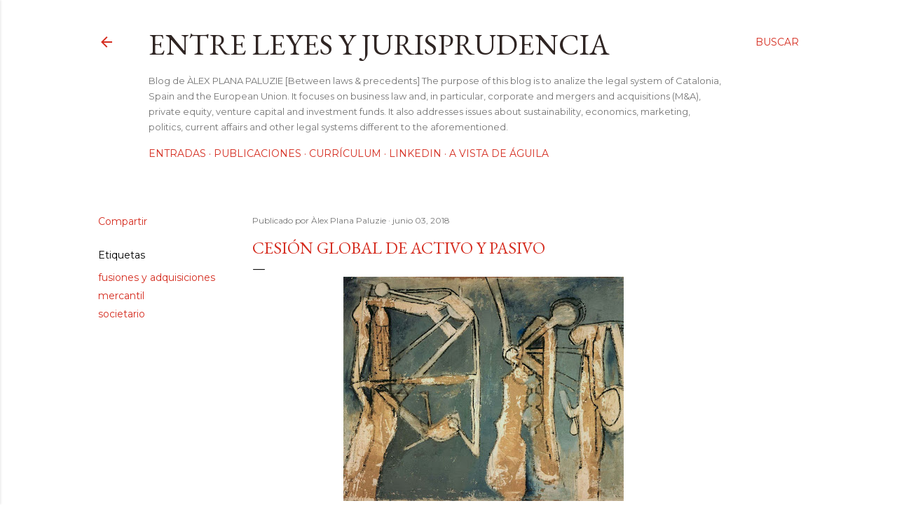

--- FILE ---
content_type: text/html; charset=UTF-8
request_url: https://www.leyesyjurisprudencia.com/2018/06/cesion-global-de-activo-y-pasivo.html
body_size: 27461
content:
<!DOCTYPE html>
<html dir='ltr' xmlns='http://www.w3.org/1999/xhtml' xmlns:b='http://www.google.com/2005/gml/b' xmlns:data='http://www.google.com/2005/gml/data' xmlns:expr='http://www.google.com/2005/gml/expr'>
<head>
<meta content='width=device-width, initial-scale=1' name='viewport'/>
<title>Cesión global de activo y pasivo</title>
<meta content='text/html; charset=UTF-8' http-equiv='Content-Type'/>
<!-- Chrome, Firefox OS and Opera -->
<meta content='#ffffff' name='theme-color'/>
<!-- Windows Phone -->
<meta content='#ffffff' name='msapplication-navbutton-color'/>
<meta content='blogger' name='generator'/>
<link href='https://www.leyesyjurisprudencia.com/favicon.ico' rel='icon' type='image/x-icon'/>
<link href='http://www.leyesyjurisprudencia.com/2018/06/cesion-global-de-activo-y-pasivo.html' rel='canonical'/>
<link rel="alternate" type="application/atom+xml" title="Entre leyes y jurisprudencia - Atom" href="https://www.leyesyjurisprudencia.com/feeds/posts/default" />
<link rel="alternate" type="application/rss+xml" title="Entre leyes y jurisprudencia - RSS" href="https://www.leyesyjurisprudencia.com/feeds/posts/default?alt=rss" />
<link rel="service.post" type="application/atom+xml" title="Entre leyes y jurisprudencia - Atom" href="https://www.blogger.com/feeds/535673631287276867/posts/default" />

<link rel="alternate" type="application/atom+xml" title="Entre leyes y jurisprudencia - Atom" href="https://www.leyesyjurisprudencia.com/feeds/6652839449851094123/comments/default" />
<!--Can't find substitution for tag [blog.ieCssRetrofitLinks]-->
<link href='https://blogger.googleusercontent.com/img/b/R29vZ2xl/AVvXsEjLKiAVoRd4-yG8fRE3JGI8okk7dCjsqnXZbV9qfSUV8SgrgfHvd1wba0Q8w5qmW0A8Ynge0WaN6hpDEOUzAsl7oZ3ZTYy_DG5FSv37taRGXzires9A_zveNJs_caXyoQ4SMcZvHVDJYH3v/s400/cesi%25C3%25B3n+global+de+activo+y+pasivo.jpg' rel='image_src'/>
<meta content='http://www.leyesyjurisprudencia.com/2018/06/cesion-global-de-activo-y-pasivo.html' property='og:url'/>
<meta content='Cesión global de activo y pasivo' property='og:title'/>
<meta content='  Three Figures - Roberto Matta       La cesión global de activo y pasivo se regula en el art. 81 y siguientes de la Ley de Modificaciones E...' property='og:description'/>
<meta content='https://blogger.googleusercontent.com/img/b/R29vZ2xl/AVvXsEjLKiAVoRd4-yG8fRE3JGI8okk7dCjsqnXZbV9qfSUV8SgrgfHvd1wba0Q8w5qmW0A8Ynge0WaN6hpDEOUzAsl7oZ3ZTYy_DG5FSv37taRGXzires9A_zveNJs_caXyoQ4SMcZvHVDJYH3v/w1200-h630-p-k-no-nu/cesi%25C3%25B3n+global+de+activo+y+pasivo.jpg' property='og:image'/>
<style type='text/css'>@font-face{font-family:'EB Garamond';font-style:normal;font-weight:400;font-display:swap;src:url(//fonts.gstatic.com/s/ebgaramond/v32/SlGDmQSNjdsmc35JDF1K5E55YMjF_7DPuGi-6_RkCY9_WamXgHlIbvw.woff2)format('woff2');unicode-range:U+0460-052F,U+1C80-1C8A,U+20B4,U+2DE0-2DFF,U+A640-A69F,U+FE2E-FE2F;}@font-face{font-family:'EB Garamond';font-style:normal;font-weight:400;font-display:swap;src:url(//fonts.gstatic.com/s/ebgaramond/v32/SlGDmQSNjdsmc35JDF1K5E55YMjF_7DPuGi-6_RkAI9_WamXgHlIbvw.woff2)format('woff2');unicode-range:U+0301,U+0400-045F,U+0490-0491,U+04B0-04B1,U+2116;}@font-face{font-family:'EB Garamond';font-style:normal;font-weight:400;font-display:swap;src:url(//fonts.gstatic.com/s/ebgaramond/v32/SlGDmQSNjdsmc35JDF1K5E55YMjF_7DPuGi-6_RkCI9_WamXgHlIbvw.woff2)format('woff2');unicode-range:U+1F00-1FFF;}@font-face{font-family:'EB Garamond';font-style:normal;font-weight:400;font-display:swap;src:url(//fonts.gstatic.com/s/ebgaramond/v32/SlGDmQSNjdsmc35JDF1K5E55YMjF_7DPuGi-6_RkB49_WamXgHlIbvw.woff2)format('woff2');unicode-range:U+0370-0377,U+037A-037F,U+0384-038A,U+038C,U+038E-03A1,U+03A3-03FF;}@font-face{font-family:'EB Garamond';font-style:normal;font-weight:400;font-display:swap;src:url(//fonts.gstatic.com/s/ebgaramond/v32/SlGDmQSNjdsmc35JDF1K5E55YMjF_7DPuGi-6_RkC49_WamXgHlIbvw.woff2)format('woff2');unicode-range:U+0102-0103,U+0110-0111,U+0128-0129,U+0168-0169,U+01A0-01A1,U+01AF-01B0,U+0300-0301,U+0303-0304,U+0308-0309,U+0323,U+0329,U+1EA0-1EF9,U+20AB;}@font-face{font-family:'EB Garamond';font-style:normal;font-weight:400;font-display:swap;src:url(//fonts.gstatic.com/s/ebgaramond/v32/SlGDmQSNjdsmc35JDF1K5E55YMjF_7DPuGi-6_RkCo9_WamXgHlIbvw.woff2)format('woff2');unicode-range:U+0100-02BA,U+02BD-02C5,U+02C7-02CC,U+02CE-02D7,U+02DD-02FF,U+0304,U+0308,U+0329,U+1D00-1DBF,U+1E00-1E9F,U+1EF2-1EFF,U+2020,U+20A0-20AB,U+20AD-20C0,U+2113,U+2C60-2C7F,U+A720-A7FF;}@font-face{font-family:'EB Garamond';font-style:normal;font-weight:400;font-display:swap;src:url(//fonts.gstatic.com/s/ebgaramond/v32/SlGDmQSNjdsmc35JDF1K5E55YMjF_7DPuGi-6_RkBI9_WamXgHlI.woff2)format('woff2');unicode-range:U+0000-00FF,U+0131,U+0152-0153,U+02BB-02BC,U+02C6,U+02DA,U+02DC,U+0304,U+0308,U+0329,U+2000-206F,U+20AC,U+2122,U+2191,U+2193,U+2212,U+2215,U+FEFF,U+FFFD;}@font-face{font-family:'Lato';font-style:normal;font-weight:300;font-display:swap;src:url(//fonts.gstatic.com/s/lato/v25/S6u9w4BMUTPHh7USSwaPGQ3q5d0N7w.woff2)format('woff2');unicode-range:U+0100-02BA,U+02BD-02C5,U+02C7-02CC,U+02CE-02D7,U+02DD-02FF,U+0304,U+0308,U+0329,U+1D00-1DBF,U+1E00-1E9F,U+1EF2-1EFF,U+2020,U+20A0-20AB,U+20AD-20C0,U+2113,U+2C60-2C7F,U+A720-A7FF;}@font-face{font-family:'Lato';font-style:normal;font-weight:300;font-display:swap;src:url(//fonts.gstatic.com/s/lato/v25/S6u9w4BMUTPHh7USSwiPGQ3q5d0.woff2)format('woff2');unicode-range:U+0000-00FF,U+0131,U+0152-0153,U+02BB-02BC,U+02C6,U+02DA,U+02DC,U+0304,U+0308,U+0329,U+2000-206F,U+20AC,U+2122,U+2191,U+2193,U+2212,U+2215,U+FEFF,U+FFFD;}@font-face{font-family:'Lato';font-style:normal;font-weight:400;font-display:swap;src:url(//fonts.gstatic.com/s/lato/v25/S6uyw4BMUTPHjxAwXiWtFCfQ7A.woff2)format('woff2');unicode-range:U+0100-02BA,U+02BD-02C5,U+02C7-02CC,U+02CE-02D7,U+02DD-02FF,U+0304,U+0308,U+0329,U+1D00-1DBF,U+1E00-1E9F,U+1EF2-1EFF,U+2020,U+20A0-20AB,U+20AD-20C0,U+2113,U+2C60-2C7F,U+A720-A7FF;}@font-face{font-family:'Lato';font-style:normal;font-weight:400;font-display:swap;src:url(//fonts.gstatic.com/s/lato/v25/S6uyw4BMUTPHjx4wXiWtFCc.woff2)format('woff2');unicode-range:U+0000-00FF,U+0131,U+0152-0153,U+02BB-02BC,U+02C6,U+02DA,U+02DC,U+0304,U+0308,U+0329,U+2000-206F,U+20AC,U+2122,U+2191,U+2193,U+2212,U+2215,U+FEFF,U+FFFD;}@font-face{font-family:'Lato';font-style:normal;font-weight:700;font-display:swap;src:url(//fonts.gstatic.com/s/lato/v25/S6u9w4BMUTPHh6UVSwaPGQ3q5d0N7w.woff2)format('woff2');unicode-range:U+0100-02BA,U+02BD-02C5,U+02C7-02CC,U+02CE-02D7,U+02DD-02FF,U+0304,U+0308,U+0329,U+1D00-1DBF,U+1E00-1E9F,U+1EF2-1EFF,U+2020,U+20A0-20AB,U+20AD-20C0,U+2113,U+2C60-2C7F,U+A720-A7FF;}@font-face{font-family:'Lato';font-style:normal;font-weight:700;font-display:swap;src:url(//fonts.gstatic.com/s/lato/v25/S6u9w4BMUTPHh6UVSwiPGQ3q5d0.woff2)format('woff2');unicode-range:U+0000-00FF,U+0131,U+0152-0153,U+02BB-02BC,U+02C6,U+02DA,U+02DC,U+0304,U+0308,U+0329,U+2000-206F,U+20AC,U+2122,U+2191,U+2193,U+2212,U+2215,U+FEFF,U+FFFD;}@font-face{font-family:'Lora';font-style:normal;font-weight:400;font-display:swap;src:url(//fonts.gstatic.com/s/lora/v37/0QI6MX1D_JOuGQbT0gvTJPa787weuxJMkq18ndeYxZ2JTg.woff2)format('woff2');unicode-range:U+0460-052F,U+1C80-1C8A,U+20B4,U+2DE0-2DFF,U+A640-A69F,U+FE2E-FE2F;}@font-face{font-family:'Lora';font-style:normal;font-weight:400;font-display:swap;src:url(//fonts.gstatic.com/s/lora/v37/0QI6MX1D_JOuGQbT0gvTJPa787weuxJFkq18ndeYxZ2JTg.woff2)format('woff2');unicode-range:U+0301,U+0400-045F,U+0490-0491,U+04B0-04B1,U+2116;}@font-face{font-family:'Lora';font-style:normal;font-weight:400;font-display:swap;src:url(//fonts.gstatic.com/s/lora/v37/0QI6MX1D_JOuGQbT0gvTJPa787weuxI9kq18ndeYxZ2JTg.woff2)format('woff2');unicode-range:U+0302-0303,U+0305,U+0307-0308,U+0310,U+0312,U+0315,U+031A,U+0326-0327,U+032C,U+032F-0330,U+0332-0333,U+0338,U+033A,U+0346,U+034D,U+0391-03A1,U+03A3-03A9,U+03B1-03C9,U+03D1,U+03D5-03D6,U+03F0-03F1,U+03F4-03F5,U+2016-2017,U+2034-2038,U+203C,U+2040,U+2043,U+2047,U+2050,U+2057,U+205F,U+2070-2071,U+2074-208E,U+2090-209C,U+20D0-20DC,U+20E1,U+20E5-20EF,U+2100-2112,U+2114-2115,U+2117-2121,U+2123-214F,U+2190,U+2192,U+2194-21AE,U+21B0-21E5,U+21F1-21F2,U+21F4-2211,U+2213-2214,U+2216-22FF,U+2308-230B,U+2310,U+2319,U+231C-2321,U+2336-237A,U+237C,U+2395,U+239B-23B7,U+23D0,U+23DC-23E1,U+2474-2475,U+25AF,U+25B3,U+25B7,U+25BD,U+25C1,U+25CA,U+25CC,U+25FB,U+266D-266F,U+27C0-27FF,U+2900-2AFF,U+2B0E-2B11,U+2B30-2B4C,U+2BFE,U+3030,U+FF5B,U+FF5D,U+1D400-1D7FF,U+1EE00-1EEFF;}@font-face{font-family:'Lora';font-style:normal;font-weight:400;font-display:swap;src:url(//fonts.gstatic.com/s/lora/v37/0QI6MX1D_JOuGQbT0gvTJPa787weuxIvkq18ndeYxZ2JTg.woff2)format('woff2');unicode-range:U+0001-000C,U+000E-001F,U+007F-009F,U+20DD-20E0,U+20E2-20E4,U+2150-218F,U+2190,U+2192,U+2194-2199,U+21AF,U+21E6-21F0,U+21F3,U+2218-2219,U+2299,U+22C4-22C6,U+2300-243F,U+2440-244A,U+2460-24FF,U+25A0-27BF,U+2800-28FF,U+2921-2922,U+2981,U+29BF,U+29EB,U+2B00-2BFF,U+4DC0-4DFF,U+FFF9-FFFB,U+10140-1018E,U+10190-1019C,U+101A0,U+101D0-101FD,U+102E0-102FB,U+10E60-10E7E,U+1D2C0-1D2D3,U+1D2E0-1D37F,U+1F000-1F0FF,U+1F100-1F1AD,U+1F1E6-1F1FF,U+1F30D-1F30F,U+1F315,U+1F31C,U+1F31E,U+1F320-1F32C,U+1F336,U+1F378,U+1F37D,U+1F382,U+1F393-1F39F,U+1F3A7-1F3A8,U+1F3AC-1F3AF,U+1F3C2,U+1F3C4-1F3C6,U+1F3CA-1F3CE,U+1F3D4-1F3E0,U+1F3ED,U+1F3F1-1F3F3,U+1F3F5-1F3F7,U+1F408,U+1F415,U+1F41F,U+1F426,U+1F43F,U+1F441-1F442,U+1F444,U+1F446-1F449,U+1F44C-1F44E,U+1F453,U+1F46A,U+1F47D,U+1F4A3,U+1F4B0,U+1F4B3,U+1F4B9,U+1F4BB,U+1F4BF,U+1F4C8-1F4CB,U+1F4D6,U+1F4DA,U+1F4DF,U+1F4E3-1F4E6,U+1F4EA-1F4ED,U+1F4F7,U+1F4F9-1F4FB,U+1F4FD-1F4FE,U+1F503,U+1F507-1F50B,U+1F50D,U+1F512-1F513,U+1F53E-1F54A,U+1F54F-1F5FA,U+1F610,U+1F650-1F67F,U+1F687,U+1F68D,U+1F691,U+1F694,U+1F698,U+1F6AD,U+1F6B2,U+1F6B9-1F6BA,U+1F6BC,U+1F6C6-1F6CF,U+1F6D3-1F6D7,U+1F6E0-1F6EA,U+1F6F0-1F6F3,U+1F6F7-1F6FC,U+1F700-1F7FF,U+1F800-1F80B,U+1F810-1F847,U+1F850-1F859,U+1F860-1F887,U+1F890-1F8AD,U+1F8B0-1F8BB,U+1F8C0-1F8C1,U+1F900-1F90B,U+1F93B,U+1F946,U+1F984,U+1F996,U+1F9E9,U+1FA00-1FA6F,U+1FA70-1FA7C,U+1FA80-1FA89,U+1FA8F-1FAC6,U+1FACE-1FADC,U+1FADF-1FAE9,U+1FAF0-1FAF8,U+1FB00-1FBFF;}@font-face{font-family:'Lora';font-style:normal;font-weight:400;font-display:swap;src:url(//fonts.gstatic.com/s/lora/v37/0QI6MX1D_JOuGQbT0gvTJPa787weuxJOkq18ndeYxZ2JTg.woff2)format('woff2');unicode-range:U+0102-0103,U+0110-0111,U+0128-0129,U+0168-0169,U+01A0-01A1,U+01AF-01B0,U+0300-0301,U+0303-0304,U+0308-0309,U+0323,U+0329,U+1EA0-1EF9,U+20AB;}@font-face{font-family:'Lora';font-style:normal;font-weight:400;font-display:swap;src:url(//fonts.gstatic.com/s/lora/v37/0QI6MX1D_JOuGQbT0gvTJPa787weuxJPkq18ndeYxZ2JTg.woff2)format('woff2');unicode-range:U+0100-02BA,U+02BD-02C5,U+02C7-02CC,U+02CE-02D7,U+02DD-02FF,U+0304,U+0308,U+0329,U+1D00-1DBF,U+1E00-1E9F,U+1EF2-1EFF,U+2020,U+20A0-20AB,U+20AD-20C0,U+2113,U+2C60-2C7F,U+A720-A7FF;}@font-face{font-family:'Lora';font-style:normal;font-weight:400;font-display:swap;src:url(//fonts.gstatic.com/s/lora/v37/0QI6MX1D_JOuGQbT0gvTJPa787weuxJBkq18ndeYxZ0.woff2)format('woff2');unicode-range:U+0000-00FF,U+0131,U+0152-0153,U+02BB-02BC,U+02C6,U+02DA,U+02DC,U+0304,U+0308,U+0329,U+2000-206F,U+20AC,U+2122,U+2191,U+2193,U+2212,U+2215,U+FEFF,U+FFFD;}@font-face{font-family:'Montserrat';font-style:normal;font-weight:400;font-display:swap;src:url(//fonts.gstatic.com/s/montserrat/v31/JTUSjIg1_i6t8kCHKm459WRhyyTh89ZNpQ.woff2)format('woff2');unicode-range:U+0460-052F,U+1C80-1C8A,U+20B4,U+2DE0-2DFF,U+A640-A69F,U+FE2E-FE2F;}@font-face{font-family:'Montserrat';font-style:normal;font-weight:400;font-display:swap;src:url(//fonts.gstatic.com/s/montserrat/v31/JTUSjIg1_i6t8kCHKm459W1hyyTh89ZNpQ.woff2)format('woff2');unicode-range:U+0301,U+0400-045F,U+0490-0491,U+04B0-04B1,U+2116;}@font-face{font-family:'Montserrat';font-style:normal;font-weight:400;font-display:swap;src:url(//fonts.gstatic.com/s/montserrat/v31/JTUSjIg1_i6t8kCHKm459WZhyyTh89ZNpQ.woff2)format('woff2');unicode-range:U+0102-0103,U+0110-0111,U+0128-0129,U+0168-0169,U+01A0-01A1,U+01AF-01B0,U+0300-0301,U+0303-0304,U+0308-0309,U+0323,U+0329,U+1EA0-1EF9,U+20AB;}@font-face{font-family:'Montserrat';font-style:normal;font-weight:400;font-display:swap;src:url(//fonts.gstatic.com/s/montserrat/v31/JTUSjIg1_i6t8kCHKm459WdhyyTh89ZNpQ.woff2)format('woff2');unicode-range:U+0100-02BA,U+02BD-02C5,U+02C7-02CC,U+02CE-02D7,U+02DD-02FF,U+0304,U+0308,U+0329,U+1D00-1DBF,U+1E00-1E9F,U+1EF2-1EFF,U+2020,U+20A0-20AB,U+20AD-20C0,U+2113,U+2C60-2C7F,U+A720-A7FF;}@font-face{font-family:'Montserrat';font-style:normal;font-weight:400;font-display:swap;src:url(//fonts.gstatic.com/s/montserrat/v31/JTUSjIg1_i6t8kCHKm459WlhyyTh89Y.woff2)format('woff2');unicode-range:U+0000-00FF,U+0131,U+0152-0153,U+02BB-02BC,U+02C6,U+02DA,U+02DC,U+0304,U+0308,U+0329,U+2000-206F,U+20AC,U+2122,U+2191,U+2193,U+2212,U+2215,U+FEFF,U+FFFD;}@font-face{font-family:'Montserrat';font-style:normal;font-weight:700;font-display:swap;src:url(//fonts.gstatic.com/s/montserrat/v31/JTUSjIg1_i6t8kCHKm459WRhyyTh89ZNpQ.woff2)format('woff2');unicode-range:U+0460-052F,U+1C80-1C8A,U+20B4,U+2DE0-2DFF,U+A640-A69F,U+FE2E-FE2F;}@font-face{font-family:'Montserrat';font-style:normal;font-weight:700;font-display:swap;src:url(//fonts.gstatic.com/s/montserrat/v31/JTUSjIg1_i6t8kCHKm459W1hyyTh89ZNpQ.woff2)format('woff2');unicode-range:U+0301,U+0400-045F,U+0490-0491,U+04B0-04B1,U+2116;}@font-face{font-family:'Montserrat';font-style:normal;font-weight:700;font-display:swap;src:url(//fonts.gstatic.com/s/montserrat/v31/JTUSjIg1_i6t8kCHKm459WZhyyTh89ZNpQ.woff2)format('woff2');unicode-range:U+0102-0103,U+0110-0111,U+0128-0129,U+0168-0169,U+01A0-01A1,U+01AF-01B0,U+0300-0301,U+0303-0304,U+0308-0309,U+0323,U+0329,U+1EA0-1EF9,U+20AB;}@font-face{font-family:'Montserrat';font-style:normal;font-weight:700;font-display:swap;src:url(//fonts.gstatic.com/s/montserrat/v31/JTUSjIg1_i6t8kCHKm459WdhyyTh89ZNpQ.woff2)format('woff2');unicode-range:U+0100-02BA,U+02BD-02C5,U+02C7-02CC,U+02CE-02D7,U+02DD-02FF,U+0304,U+0308,U+0329,U+1D00-1DBF,U+1E00-1E9F,U+1EF2-1EFF,U+2020,U+20A0-20AB,U+20AD-20C0,U+2113,U+2C60-2C7F,U+A720-A7FF;}@font-face{font-family:'Montserrat';font-style:normal;font-weight:700;font-display:swap;src:url(//fonts.gstatic.com/s/montserrat/v31/JTUSjIg1_i6t8kCHKm459WlhyyTh89Y.woff2)format('woff2');unicode-range:U+0000-00FF,U+0131,U+0152-0153,U+02BB-02BC,U+02C6,U+02DA,U+02DC,U+0304,U+0308,U+0329,U+2000-206F,U+20AC,U+2122,U+2191,U+2193,U+2212,U+2215,U+FEFF,U+FFFD;}</style>
<style id='page-skin-1' type='text/css'><!--
/*! normalize.css v3.0.1 | MIT License | git.io/normalize */html{font-family:sans-serif;-ms-text-size-adjust:100%;-webkit-text-size-adjust:100%}body{margin:0}article,aside,details,figcaption,figure,footer,header,hgroup,main,nav,section,summary{display:block}audio,canvas,progress,video{display:inline-block;vertical-align:baseline}audio:not([controls]){display:none;height:0}[hidden],template{display:none}a{background:transparent}a:active,a:hover{outline:0}abbr[title]{border-bottom:1px dotted}b,strong{font-weight:bold}dfn{font-style:italic}h1{font-size:2em;margin:.67em 0}mark{background:#ff0;color:#000}small{font-size:80%}sub,sup{font-size:75%;line-height:0;position:relative;vertical-align:baseline}sup{top:-0.5em}sub{bottom:-0.25em}img{border:0}svg:not(:root){overflow:hidden}figure{margin:1em 40px}hr{-moz-box-sizing:content-box;box-sizing:content-box;height:0}pre{overflow:auto}code,kbd,pre,samp{font-family:monospace,monospace;font-size:1em}button,input,optgroup,select,textarea{color:inherit;font:inherit;margin:0}button{overflow:visible}button,select{text-transform:none}button,html input[type="button"],input[type="reset"],input[type="submit"]{-webkit-appearance:button;cursor:pointer}button[disabled],html input[disabled]{cursor:default}button::-moz-focus-inner,input::-moz-focus-inner{border:0;padding:0}input{line-height:normal}input[type="checkbox"],input[type="radio"]{box-sizing:border-box;padding:0}input[type="number"]::-webkit-inner-spin-button,input[type="number"]::-webkit-outer-spin-button{height:auto}input[type="search"]{-webkit-appearance:textfield;-moz-box-sizing:content-box;-webkit-box-sizing:content-box;box-sizing:content-box}input[type="search"]::-webkit-search-cancel-button,input[type="search"]::-webkit-search-decoration{-webkit-appearance:none}fieldset{border:1px solid #c0c0c0;margin:0 2px;padding:.35em .625em .75em}legend{border:0;padding:0}textarea{overflow:auto}optgroup{font-weight:bold}table{border-collapse:collapse;border-spacing:0}td,th{padding:0}
.skip-navigation {
background-color: #fff;
box-sizing: border-box;
color: #000;
display: block;
height: 0;
left: 0;
line-height: 50px;
overflow: hidden;
padding-top: 0;
position: fixed;
text-align: center;
top: 0;
-webkit-transition: box-shadow .3s , height .3s , padding-top .3s;
transition: box-shadow .3s , height .3s , padding-top .3s;
width: 100%;
z-index: 900;
}
.skip-navigation:focus {
box-shadow: 0 4px 5px 0 rgba(0,0,0,0.14) , 0 1px 10px 0 rgba(0,0,0,0.12) , 0 2px 4px -1px rgba(0,0,0,0.2);
height: 50px;
}
#main {
outline: none;
}
body {
overflow-wrap: break-word;
word-break: break-word;
word-wrap: break-word;
}
.hidden {
display: none;
}
.invisible {
visibility: hidden;
}
.container:after, .float-container:after {
clear: both;
content: "";
display: table;
}
.clearboth {
clear: both;
}
.dim-overlay {
background-color: rgba(0,0,0,0.54);
height: 100vh;
left: 0;
position: fixed;
top: 0;
width: 100%;
}
#sharing-dim-overlay {
background-color: transparent;
}
.main-heading {
position: absolute;
clip: rect(1px,1px,1px,1px);
padding: 0;
border: 0;
height: 1px;
width: 1px;
overflow: hidden;
}
.loading-spinner-large {
-webkit-animation: mspin-rotate 1568.63ms infinite linear;
animation: mspin-rotate 1568.63ms infinite linear;
height: 48px;
overflow: hidden;
position: absolute;
width: 48px;
z-index: 200;
}
.loading-spinner-large>div {
-webkit-animation: mspin-revrot 5332ms infinite steps(4);
animation: mspin-revrot 5332ms infinite steps(4);
}
.loading-spinner-large>div>div {
-webkit-animation: mspin-singlecolor-large-film 1333ms infinite steps(81);
animation: mspin-singlecolor-large-film 1333ms infinite steps(81);
background-size: 100%;
height: 48px;
width: 3888px;
}
.mspin-black-large>div>div, .mspin-grey_54-large>div>div {
background-image: url(https://www.blogblog.com/indie/mspin_black_large.svg);
}
.mspin-white-large>div>div {
background-image: url(https://www.blogblog.com/indie/mspin_white_large.svg);
}
.mspin-grey_54-large {
opacity: .54;
}
@-webkit-keyframes mspin-singlecolor-large-film {
0% {
-webkit-transform: translateX(0);
transform: translateX(0);
}
to {
-webkit-transform: translateX(-3888px);
transform: translateX(-3888px);
}
}
@keyframes mspin-singlecolor-large-film {
0% {
-webkit-transform: translateX(0);
transform: translateX(0);
}
to {
-webkit-transform: translateX(-3888px);
transform: translateX(-3888px);
}
}
@-webkit-keyframes mspin-rotate {
0% {
-webkit-transform: rotate(0deg);
transform: rotate(0deg);
}
to {
-webkit-transform: rotate(360deg);
transform: rotate(360deg);
}
}
@keyframes mspin-rotate {
0% {
-webkit-transform: rotate(0deg);
transform: rotate(0deg);
}
to {
-webkit-transform: rotate(360deg);
transform: rotate(360deg);
}
}
@-webkit-keyframes mspin-revrot {
0% {
-webkit-transform: rotate(0deg);
transform: rotate(0deg);
}
to {
-webkit-transform: rotate(-360deg);
transform: rotate(-360deg);
}
}
@keyframes mspin-revrot {
0% {
-webkit-transform: rotate(0deg);
transform: rotate(0deg);
}
to {
-webkit-transform: rotate(-360deg);
transform: rotate(-360deg);
}
}
input::-ms-clear {
display: none;
}
.blogger-logo, .svg-icon-24.blogger-logo {
fill: #ff9800;
opacity: 1;
}
.widget.Attribution {
margin-top: 1em;
text-align: center;
}
.widget.Attribution .blogger img, .widget.Attribution .blogger svg {
vertical-align: bottom;
}
.widget.Attribution .blogger img {
margin-right: .5em;
}
.widget.Attribution div {
line-height: 24px;
margin-top: .5em;
}
.widget.Attribution .image-attribution, .widget.Attribution .copyright {
font-size: .7em;
margin-top: 1.5em;
}
.item-control {
display: none;
}
.BLOG_mobile_video_class {
display: none;
}
.bg-photo {
background-attachment: scroll !important;
}
body .CSS_LIGHTBOX {
z-index: 900;
}
.extendable .show-more, .extendable .show-less {
border-color: #D52C1F;
color: #D52C1F;
margin-top: 8px;
}
.extendable .show-more.hidden, .extendable .show-less.hidden {
display: none;
}
.inline-ad {
display: none;
max-width: 100%;
overflow: hidden;
}
.adsbygoogle {
display: block;
}
#cookieChoiceInfo {
bottom: 0;
top: auto;
}
iframe.b-hbp-video {
border: none;
}
.post-body img {
max-width: 100%;
}
.post-body iframe {
max-width: 100%;
}
.post-body a[imageanchor="1"] {
display: inline-block;
}
.byline {
margin-right: 1em;
}
.byline:last-child {
margin-right: 0;
}
.paging-control-container {
margin-bottom: 16px;
}
.paging-control-container .paging-control {
display: inline-block;
}
.paging-control-container .paging-control, .paging-control-container .comment-range-text:after {
color: #D52C1F;
}
.paging-control-container .paging-control, .paging-control-container .comment-range-text {
margin-right: 8px;
}
.paging-control-container .comment-range-text:after, .paging-control-container .paging-control:after {
content: "\b7";
cursor: default;
pointer-events: none;
}
.paging-control-container .comment-range-text:last-child:after, .paging-control-container .paging-control:last-child:after {
content: none;
}
.paging-control-container .comment-range-text:after, .paging-control-container .paging-control:after {
padding-left: 8px;
}
.byline.reactions iframe {
height: 20px;
}
.b-notification {
color: #000;
background-color: white;
border-bottom: solid 1px #000;
box-sizing: border-box;
padding: 16px 32px;
text-align: center;
}
.b-notification.visible {
-webkit-transition: margin-top .3s cubic-bezier(0.4,0.0,0.2,1);
transition: margin-top .3s cubic-bezier(0.4,0.0,0.2,1);
}
.b-notification.invisible {
position: absolute;
}
.b-notification-close {
position: absolute;
right: 8px;
top: 8px;
}
.no-posts-message {
line-height: 40px;
text-align: center;
}
@media screen and (max-width: 1023px) {
body.item-view .post-body a[imageanchor="1"][style*="float: left;"], body.item-view .post-body a[imageanchor="1"][style*="float: right;"] {
float: none !important;
clear: none !important;
}
body.item-view .post-body a[imageanchor="1"] img {
display: block;
height: auto;
margin: 0 auto;
}
body.item-view .post-body a[imageanchor="1"][style*="float: left;"] img, body.item-view .post-body .separator[style*="text-align: left"] a[imageanchor="1"] img {
margin: 0 auto 0 0;
}
body.item-view .post-body a[imageanchor="1"][style*="float: right;"] img, body.item-view .post-body .separator[style*="text-align: right"] a[imageanchor="1"] img {
margin: 0 0 0 auto;
}
.post-body a[imageanchor] {
display: block;
}
body.item-view .post-body a[imageanchor="1"] {
margin-left: 0 !important;
margin-right: 0 !important;
}
body.item-view .post-body a[imageanchor="1"]+a[imageanchor="1"] {
margin-top: 16px;
}
}
#comments {
border-top: 1px dashed rgba(0,0,0,0.54);
margin-top: 20px;
padding: 20px;
}
#comments .comment-thread ol {
margin: 0;
padding-left: 0;
}
#comments .comment-thread ol {
padding-left: 0;
}
#comments .comment-thread .comment-replies, #comments .comment .comment-replybox-single {
margin-left: 60px;
}
#comments .comment-thread .thread-count {
display: none;
}
#comments .comment {
list-style-type: none;
padding: 0 0 30px;
position: relative;
}
#comments .comment .comment {
padding-bottom: 8px;
}
.comment .avatar-image-container {
position: absolute;
}
.comment .avatar-image-container img {
border-radius: 50%;
}
.avatar-image-container svg, .comment .avatar-image-container .avatar-icon {
border-radius: 50%;
border: solid 1px #000000;
box-sizing: border-box;
fill: #000000;
height: 35px;
margin: 0;
padding: 7px;
width: 35px;
}
.comment .comment-block {
margin-top: 10px;
padding-bottom: 0;
}
.comment .comment-block {
margin-left: 60px;
}
#comments .comment-author-header-wrapper {
margin-left: 40px;
}
#comments .comment .thread-expanded .comment-block {
padding-bottom: 20px;
}
#comments .comment .comment-header .user, #comments .comment .comment-header .user a {
color: #000000;
font-style: normal;
font-weight: bold;
}
#comments .comment .comment-actions {
background: transparent;
border: none;
box-shadow: none;
color: #D52C1F;
cursor: pointer;
font-size: 14px;
font-weight: bold;
outline: none;
text-decoration: none;
text-transform: uppercase;
width: auto;
bottom: 0;
margin-bottom: 15px;
position: absolute;
}
#comments .comment .comment-actions>* {
margin-right: 8px;
}
#comments .comment .comment-header .datetime {
bottom: 0;
color: rgba(0,0,0,0.54);
display: inline-block;
font-size: 13px;
font-style: italic;
}
#comments .comment .comment-header .datetime {
margin-left: 8px;
}
#comments .comment .comment-header .datetime a, #comments .comment .comment-footer .comment-timestamp a {
color: rgba(0,0,0,0.54);
}
.comment .comment-body, #comments .comment .comment-content {
margin-top: 12px;
word-break: break-word;
}
.comment-body {
margin-bottom: 12px;
}
#comments.embed[data-num-comments="0"] {
border: none;
margin-top: 0;
padding-top: 0;
}
#comments.embed[data-num-comments="0"] #comment-post-message, #comments.embed[data-num-comments="0"] div.comment-form>p, #comments.embed[data-num-comments="0"] p.comment-footer {
display: none;
}
#comment-editor-src {
display: none;
}
.comments .comments-content .loadmore.loaded {
max-height: 0;
opacity: 0;
overflow: hidden;
}
.extendable .remaining-items {
height: 0;
overflow: hidden;
-webkit-transition: height .3s cubic-bezier(0.4,0.0,0.2,1);
transition: height .3s cubic-bezier(0.4,0.0,0.2,1);
}
.extendable .remaining-items.expanded {
height: auto;
}
.svg-icon-24, .svg-icon-24-button {
cursor: pointer;
height: 24px;
width: 24px;
min-width: 24px;
}
.touch-icon {
margin: -12px;
padding: 12px;
}
html[dir=rtl] .rtl-reversible-icon {
-webkit-transform: scaleX(-1);
-ms-transform: scaleX(-1);
transform: scaleX(-1);
}
svg:not(:root).touch-icon {
overflow: visible;
}
.touch-icon:focus, .touch-icon:active {
background-color: rgba(153,153,153,.4);
border-radius: 50%;
}
.touch-icon-button, .svg-icon-24-button {
background: transparent;
border: none;
margin: 0;
outline: none;
padding: 0;
}
.touch-icon-button .touch-icon:focus, .touch-icon-button .touch-icon:active {
background-color: transparent;
}
.touch-icon-button:focus .touch-icon, .touch-icon-button:active .touch-icon {
background-color: rgba(153,153,153,.4);
border-radius: 50%;
}
.widget.Profile .default-avatar-wrapper .avatar-icon {
border-radius: 50%;
border: solid 1px #000000;
box-sizing: border-box;
fill: #000000;
margin: 0;
}
.widget.Profile .individual .profile-img, .widget.Profile .individual .avatar-icon {
height: 120px;
width: 120px;
}
.widget.Profile .team .profile-img, .widget.Profile .team .avatar-icon, .widget.Profile .team .default-avatar-wrapper {
height: 40px;
width: 40px;
}
.widget.Profile .individual .default-avatar-wrapper .avatar-icon {
padding: 25px;
}
.widget.Profile .team .default-avatar-wrapper .avatar-icon {
padding: 8px;
}
.snippet-container {
margin: 0;
position: relative;
overflow: hidden;
}
.snippet-fade {
bottom: 0;
box-sizing: border-box;
position: absolute;
width: 96px;
}
.snippet-fade {
right: 0;
}
.snippet-fade:after {
content: '\2026';
}
.snippet-fade:after {
float: right;
}
.centered-top-container.sticky {
left: 0;
position: fixed;
right: 0;
top: 0;
width: auto;
z-index: 50;
-webkit-transition-property: opacity , -webkit-transform;
transition-property: opacity , -webkit-transform;
transition-property: transform , opacity;
transition-property: transform , opacity , -webkit-transform;
-webkit-transition-duration: .2s;
transition-duration: .2s;
-webkit-transition-timing-function: cubic-bezier(0.4,0.0,0.2,1);
transition-timing-function: cubic-bezier(0.4,0.0,0.2,1);
}
.centered-top-placeholder {
display: none;
}
.collapsed-header .centered-top-placeholder {
display: block;
}
.centered-top-container .Header .replaced h1, .centered-top-placeholder .Header .replaced h1 {
display: none;
}
.centered-top-container.sticky .Header .replaced h1 {
display: block;
}
.centered-top-container.sticky .Header .header-widget {
background: none;
}
.centered-top-container.sticky .Header .header-image-wrapper {
display: none;
}
.centered-top-container img, .centered-top-placeholder img {
max-width: 100%;
}
.collapsible {
-webkit-transition: height .3s cubic-bezier(0.4,0.0,0.2,1);
transition: height .3s cubic-bezier(0.4,0.0,0.2,1);
}
.collapsible, .collapsible>summary {
display: block;
overflow: hidden;
}
.collapsible>:not(summary) {
display: none;
}
.collapsible[open]>:not(summary) {
display: block;
}
.collapsible:focus, .collapsible>summary:focus {
outline: none;
}
.collapsible>summary {
cursor: pointer;
display: block;
padding: 0;
}
.collapsible:focus>summary, .collapsible>summary:focus {
background-color: transparent;
}
.collapsible>summary::-webkit-details-marker {
display: none;
}
.collapsible-title {
-webkit-box-align: center;
-webkit-align-items: center;
-ms-flex-align: center;
align-items: center;
display: -webkit-box;
display: -webkit-flex;
display: -ms-flexbox;
display: flex;
}
.collapsible-title .title {
-webkit-box-flex: 1;
-webkit-flex: 1 1 auto;
-ms-flex: 1 1 auto;
flex: 1 1 auto;
-webkit-box-ordinal-group: 1;
-webkit-order: 0;
-ms-flex-order: 0;
order: 0;
overflow: hidden;
text-overflow: ellipsis;
white-space: nowrap;
}
.collapsible-title .chevron-down, .collapsible[open] .collapsible-title .chevron-up {
display: block;
}
.collapsible-title .chevron-up, .collapsible[open] .collapsible-title .chevron-down {
display: none;
}
.flat-button {
cursor: pointer;
display: inline-block;
font-weight: bold;
text-transform: uppercase;
border-radius: 2px;
padding: 8px;
margin: -8px;
}
.flat-icon-button {
background: transparent;
border: none;
margin: 0;
outline: none;
padding: 0;
margin: -12px;
padding: 12px;
cursor: pointer;
box-sizing: content-box;
display: inline-block;
line-height: 0;
}
.flat-icon-button, .flat-icon-button .splash-wrapper {
border-radius: 50%;
}
.flat-icon-button .splash.animate {
-webkit-animation-duration: .3s;
animation-duration: .3s;
}
.overflowable-container {
max-height: 28px;
overflow: hidden;
position: relative;
}
.overflow-button {
cursor: pointer;
}
#overflowable-dim-overlay {
background: transparent;
}
.overflow-popup {
box-shadow: 0 2px 2px 0 rgba(0,0,0,.14) , 0 3px 1px -2px rgba(0,0,0,.2) , 0 1px 5px 0 rgba(0,0,0,.12);
background-color: #ffffff;
left: 0;
max-width: calc(100% - 32px);
position: absolute;
top: 0;
visibility: hidden;
z-index: 101;
}
.overflow-popup ul {
list-style: none;
}
.overflow-popup li, .overflow-popup .tabs li {
display: block;
height: auto;
}
.overflow-popup .tabs li {
padding-left: 0;
padding-right: 0;
}
.overflow-button.hidden, .overflow-popup li.hidden, .overflow-popup .tabs li.hidden {
display: none;
}
.search {
display: -webkit-box;
display: -webkit-flex;
display: -ms-flexbox;
display: flex;
line-height: 24px;
width: 24px;
}
.search form {
z-index: 101;
}
.search h3 {
display: none;
}
.search.focused {
width: 100%;
}
.search.focused .section {
width: 100%;
}
.search-expand {
-webkit-box-flex: 0;
-webkit-flex: 0 0 auto;
-ms-flex: 0 0 auto;
flex: 0 0 auto;
}
.search-expand-text {
display: none;
}
.search-close {
display: inline;
vertical-align: middle;
}
.search form {
display: -webkit-box;
display: -webkit-flex;
display: -ms-flexbox;
display: flex;
-webkit-box-flex: 1;
-webkit-flex: 1 0 0;
-ms-flex: 1 0 0px;
flex: 1 0 0;
border-bottom: solid 1px transparent;
padding-bottom: 8px;
}
.search form>* {
display: none;
}
.search.focused form>* {
display: block;
}
.search .search-input label {
display: none;
}
.centered-top-placeholder.cloned .search form {
z-index: 30;
}
.search.focused form {
border-color: rgba(0, 0, 0, 0.54);
position: relative;
width: auto;
}
.collapsed-header .centered-top-container .search.focused form {
border-bottom-color: transparent;
}
.search-input {
-webkit-box-flex: 1;
-webkit-flex: 1 0 1px;
-ms-flex: 1 0 1px;
flex: 1 0 1px;
}
.search-input input {
background: none;
border: none;
box-sizing: border-box;
color: rgba(0, 0, 0, 0.54);
display: inline-block;
outline: none;
width: calc(100% - 48px);
}
.search-input input.no-cursor {
color: transparent;
text-shadow: 0 0 0 rgba(0, 0, 0, 0.54);
}
.collapsed-header .centered-top-container .search-action, .collapsed-header .centered-top-container .search-input input {
color: rgba(0, 0, 0, 0.54);
}
.collapsed-header .centered-top-container .search-input input.no-cursor {
color: transparent;
text-shadow: 0 0 0 rgba(0, 0, 0, 0.54);
}
.search-input input.no-cursor:focus, .collapsed-header .centered-top-container .search-input input.no-cursor:focus {
outline: none;
}
.search-focused>* {
visibility: hidden;
}
.search-focused .search, .search-focused .search-icon {
visibility: visible;
}
.search.focused .search-action {
display: block;
}
.search.focused .search-action:disabled {
opacity: .3;
}
.widget.Sharing .sharing-button {
display: none;
}
.widget.Sharing .sharing-buttons li {
padding: 0;
}
.widget.Sharing .sharing-buttons li span {
display: none;
}
.post-share-buttons {
position: relative;
}
.share-buttons .svg-icon-24, .centered-bottom .share-buttons .svg-icon-24 {
fill: #000000;
}
.sharing-open.touch-icon-button:focus .touch-icon, .sharing-open.touch-icon-button:active .touch-icon {
background-color: transparent;
}
.share-buttons {
background-color: #ffffff;
border-radius: 2px;
box-shadow: 0 2px 2px 0 rgba(0,0,0,.14) , 0 3px 1px -2px rgba(0,0,0,.2) , 0 1px 5px 0 rgba(0,0,0,.12);
color: #000000;
list-style: none;
margin: 0;
padding: 8px 0;
position: absolute;
top: -11px;
min-width: 200px;
z-index: 101;
}
.share-buttons.hidden {
display: none;
}
.sharing-button {
background: transparent;
border: none;
margin: 0;
outline: none;
padding: 0;
cursor: pointer;
}
.share-buttons li {
margin: 0;
height: 48px;
}
.share-buttons li:last-child {
margin-bottom: 0;
}
.share-buttons li .sharing-platform-button {
box-sizing: border-box;
cursor: pointer;
display: block;
height: 100%;
margin-bottom: 0;
padding: 0 16px;
position: relative;
width: 100%;
}
.share-buttons li .sharing-platform-button:focus, .share-buttons li .sharing-platform-button:hover {
background-color: rgba(128,128,128,0.1);
outline: none;
}
.share-buttons li svg[class^="sharing-"], .share-buttons li svg[class*=" sharing-"] {
position: absolute;
top: 10px;
}
.share-buttons li span.sharing-platform-button, .share-buttons li span.sharing-platform-button {
position: relative;
top: 0;
}
.share-buttons li .platform-sharing-text {
display: block;
font-size: 16px;
line-height: 48px;
white-space: nowrap;
}
.share-buttons li .platform-sharing-text {
margin-left: 56px;
}
.sidebar-container {
background-color: #f7f7f7;
max-width: 320px;
overflow-y: auto;
-webkit-transition-property: -webkit-transform;
transition-property: -webkit-transform;
transition-property: transform;
transition-property: transform, -webkit-transform;
-webkit-transition-duration: .3s;
transition-duration: .3s;
-webkit-transition-timing-function: cubic-bezier(0.0,0.0,0.2,1);
transition-timing-function: cubic-bezier(0.0,0.0,0.2,1);
width: 320px;
z-index: 101;
-webkit-overflow-scrolling: touch;
}
.sidebar-container .navigation {
line-height: 0;
padding: 20px;
}
.sidebar-container .widget {
background: none;
margin: 0 16px;
padding: 1em 0;
}
.sidebar-container .widget .title {
color: #D52C1F;
margin: 0;
}
.sidebar-container .widget ul {
list-style: none;
margin: 0;
padding: 0;
}
.sidebar-container .widget ul ul {
margin-left: 1em;
}
.sidebar-container .widget ul li {
font-size: 16px;
line-height: normal;
}
.BlogArchive li {
margin: 16px 0;
}
.BlogArchive li:last-child {
margin-bottom: 0;
}
.Label .label-count:before, .BlogArchive .post-count:before {
content: '(';
}
.Label .label-count:after, .BlogArchive .post-count:after {
content: ')';
}
.Label .label-count, .BlogArchive .post-count {
float: right;
margin-left: .25em;
}
.Label li a {
display: inline-block;
}
.widget.Translate .skiptranslate>div {
display: block !important;
}
.widget.Profile .profile-link {
background-image: none !important;
display: -webkit-box;
display: -webkit-flex;
display: -ms-flexbox;
display: flex;
}
.widget.Profile .team-member .profile-img, .widget.Profile .team-member .default-avatar-wrapper {
-webkit-box-flex: 0;
-webkit-flex: 0 0 auto;
-ms-flex: 0 0 auto;
flex: 0 0 auto;
}
.widget.Profile .team-member .profile-img, .widget.Profile .team-member .default-avatar-wrapper {
margin-right: 1em;
}
.widget.Profile .individual .profile-link {
-webkit-box-orient: vertical;
-webkit-box-direction: normal;
-webkit-flex-direction: column;
-ms-flex-direction: column;
flex-direction: column;
}
.widget.Profile .team .profile-link .profile-name {
-webkit-align-self: center;
-ms-flex-item-align: center;
-ms-grid-row-align: center;
align-self: center;
display: block;
-webkit-box-flex: 1;
-webkit-flex: 1 1 auto;
-ms-flex: 1 1 auto;
flex: 1 1 auto;
}
.sidebar-container .sidebar-back {
cursor: pointer;
}
.sidebar-container .widget+.widget {
border-top: 1px dashed rgba(0, 0, 0, 0.54);
}
.dim-overlay {
background-color: rgba(0,0,0,0.54);
z-index: 100;
}
body.sidebar-visible {
overflow-y: hidden;
}
@media screen and (max-width: 1439px) {
.sidebar-container {
bottom: 0;
position: fixed;
top: 0;
}
.sidebar-container {
left: 0;
right: auto;
}
.sidebar-container.sidebar-invisible {
-webkit-transition-timing-function: cubic-bezier(0.4,0.0,0.6,1);
transition-timing-function: cubic-bezier(0.4,0.0,0.6,1);
}
html[dir=ltr] .sidebar-container.sidebar-invisible {
-webkit-transform: translateX(-320px);
-ms-transform: translateX(-320px);
transform: translateX(-320px);
}
html[dir=rtl] .sidebar-container.sidebar-invisible {
-webkit-transform: translateX(320px);
-ms-transform: translateX(320px);
transform: translateX(320px);
}
}
@media screen and (min-width: 1440px) {
.sidebar-container {
position: absolute;
top: 0;
}
.sidebar-container {
left: 0;
right: auto;
}
.sidebar-container .navigation {
display: none;
}
}
.dialog {
box-shadow: 0 2px 2px 0 rgba(0,0,0,.14) , 0 3px 1px -2px rgba(0,0,0,.2) , 0 1px 5px 0 rgba(0,0,0,.12);
background: #ffffff;
box-sizing: border-box;
padding: 30px;
position: fixed;
text-align: center;
width: calc(100% - 24px);
z-index: 101;
}
.dialog input[type=text], .dialog input[type=email] {
background-color: transparent;
border-bottom: solid 1px rgba(0,0,0,0.12);
border-left: none;
border-right: none;
border-top: none;
color: #000000;
display: block;
font-family: EB Garamond, serif;
font-size: 16px;
line-height: 24px;
margin: auto;
padding-bottom: 7px;
outline: none;
text-align: center;
width: 100%;
}
.dialog input[type=text]::-webkit-input-placeholder, .dialog input[type=email]::-webkit-input-placeholder {
color: #000000;
}
.dialog input[type=text]::-moz-placeholder, .dialog input[type=email]::-moz-placeholder {
color: #000000;
}
.dialog input[type=text]:-ms-input-placeholder, .dialog input[type=email]:-ms-input-placeholder {
color: #000000;
}
.dialog input[type=text]::placeholder, .dialog input[type=email]::placeholder {
color: #000000;
}
.dialog input[type=text]:focus, .dialog input[type=email]:focus {
border-bottom: solid 2px #D52C1F;
padding-bottom: 6px;
}
.dialog input[type=submit] {
font-family: EB Garamond, serif;
}
.dialog input.no-cursor {
color: transparent;
text-shadow: 0 0 0 #000000;
}
.dialog input.no-cursor:focus {
outline: none;
}
.subscribe-popup {
max-width: 364px;
}
.subscribe-popup h3 {
color: #D52C1F;
font-size: 1.8em;
margin-top: 0;
}
.subscribe-popup div.widget.FollowByEmail h3 {
display: none;
}
.subscribe-popup div.widget.FollowByEmail .follow-by-email-submit {
background: transparent;
border: none;
box-shadow: none;
color: #D52C1F;
cursor: pointer;
font-size: 14px;
font-weight: bold;
outline: none;
text-decoration: none;
text-transform: uppercase;
width: auto;
color: #D52C1F;
display: inline-block;
margin: 0 auto;
margin-top: 24px;
width: auto;
white-space: normal;
}
.subscribe-popup div.widget.FollowByEmail .follow-by-email-submit:disabled {
cursor: default;
opacity: .3;
}
@media (max-width:800px) {
.blog-name div.widget.Subscribe {
margin-bottom: 16px;
}
body.item-view .blog-name div.widget.Subscribe {
margin: 8px auto 16px;
width: 100%;
}
}
body#layout .bg-photo-overlay, body#layout .bg-photo {
display: none;
}
body#layout .page_body {
padding: 0;
position: relative;
top: 0;
}
body#layout .page {
display: inline-block;
left: inherit;
position: relative;
vertical-align: top;
width: 540px;
}
body#layout .centered {
max-width: 954px;
}
body#layout .navigation {
display: none;
}
body#layout .sidebar-container {
display: inline-block;
width: 40%;
}
body#layout .hamburger-menu, body#layout .search {
display: none;
}
body {
background-color: #ffffff;
color: #000000;
font: normal 400 20px EB Garamond, serif;
height: 100%;
margin: 0;
min-height: 100vh;
}
h1, h2, h3, h4, h5, h6 {
font-weight: normal;
}
a {
color: #D52C1F;
text-decoration: none;
}
.dim-overlay {
z-index: 100;
}
body.sidebar-visible .page_body {
overflow-y: scroll;
}
.widget .title {
color: #D52C1F;
font: normal 400 12px Montserrat, sans-serif;
}
.extendable .show-more, .extendable .show-less {
color: #D52C1F;
font: normal 400 12px Montserrat, sans-serif;
margin: 12px -8px 0;
text-transform: uppercase;
}
.main .widget, .footer .widget {
margin: 50px 0;
}
.main .widget .title {
text-transform: uppercase;
}
.inline-ad {
display: block;
margin-top: 50px;
}
.adsbygoogle {
text-align: center;
}
.page_body {
display: -webkit-box;
display: -webkit-flex;
display: -ms-flexbox;
display: flex;
-webkit-box-orient: vertical;
-webkit-box-direction: normal;
-webkit-flex-direction: column;
-ms-flex-direction: column;
flex-direction: column;
min-height: 100vh;
position: relative;
z-index: 20;
}
.page_body>* {
-webkit-box-flex: 0;
-webkit-flex: 0 0 auto;
-ms-flex: 0 0 auto;
flex: 0 0 auto;
}
.page_body>#footer {
margin-top: auto;
}
.centered-bottom, .centered-top {
margin: 0 32px;
}
.centered-top {
padding-bottom: 12px;
padding-top: 12px;
}
.sticky .centered-top {
padding-bottom: 0;
padding-top: 0;
}
.centered-top-container, .centered-top-placeholder {
background: #ffffff;
}
.centered-top {
display: -webkit-box;
display: -webkit-flex;
display: -ms-flexbox;
display: flex;
-webkit-flex-wrap: wrap;
-ms-flex-wrap: wrap;
flex-wrap: wrap;
-webkit-box-pack: justify;
-webkit-justify-content: space-between;
-ms-flex-pack: justify;
justify-content: space-between;
position: relative;
}
.sticky .centered-top {
-webkit-flex-wrap: nowrap;
-ms-flex-wrap: nowrap;
flex-wrap: nowrap;
}
.centered-top-container .svg-icon-24, .centered-top-placeholder .svg-icon-24 {
fill: #D52C1F;
}
.back-button-container, .hamburger-menu-container {
-webkit-box-flex: 0;
-webkit-flex: 0 0 auto;
-ms-flex: 0 0 auto;
flex: 0 0 auto;
height: 48px;
-webkit-box-ordinal-group: 2;
-webkit-order: 1;
-ms-flex-order: 1;
order: 1;
}
.sticky .back-button-container, .sticky .hamburger-menu-container {
-webkit-box-ordinal-group: 2;
-webkit-order: 1;
-ms-flex-order: 1;
order: 1;
}
.back-button, .hamburger-menu, .search-expand-icon {
cursor: pointer;
margin-top: 0;
}
.search {
-webkit-box-align: start;
-webkit-align-items: flex-start;
-ms-flex-align: start;
align-items: flex-start;
-webkit-box-flex: 0;
-webkit-flex: 0 0 auto;
-ms-flex: 0 0 auto;
flex: 0 0 auto;
height: 48px;
margin-left: 24px;
-webkit-box-ordinal-group: 4;
-webkit-order: 3;
-ms-flex-order: 3;
order: 3;
}
.search, .search.focused {
width: auto;
}
.search.focused {
position: static;
}
.sticky .search {
display: none;
-webkit-box-ordinal-group: 5;
-webkit-order: 4;
-ms-flex-order: 4;
order: 4;
}
.search .section {
right: 0;
margin-top: 12px;
position: absolute;
top: 12px;
width: 0;
}
.sticky .search .section {
top: 0;
}
.search-expand {
background: transparent;
border: none;
margin: 0;
outline: none;
padding: 0;
color: #D52C1F;
cursor: pointer;
-webkit-box-flex: 0;
-webkit-flex: 0 0 auto;
-ms-flex: 0 0 auto;
flex: 0 0 auto;
font: normal 400 12px Montserrat, sans-serif;
text-transform: uppercase;
word-break: normal;
}
.search.focused .search-expand {
visibility: hidden;
}
.search .dim-overlay {
background: transparent;
}
.search.focused .section {
max-width: 400px;
}
.search.focused form {
border-color: #D52C1F;
height: 24px;
}
.search.focused .search-input {
display: -webkit-box;
display: -webkit-flex;
display: -ms-flexbox;
display: flex;
-webkit-box-flex: 1;
-webkit-flex: 1 1 auto;
-ms-flex: 1 1 auto;
flex: 1 1 auto;
}
.search-input input {
-webkit-box-flex: 1;
-webkit-flex: 1 1 auto;
-ms-flex: 1 1 auto;
flex: 1 1 auto;
font: normal normal 16px Montserrat, sans-serif;
}
.search input[type='submit'] {
display: none;
}
.subscribe-section-container {
-webkit-box-flex: 1;
-webkit-flex: 1 0 auto;
-ms-flex: 1 0 auto;
flex: 1 0 auto;
margin-left: 24px;
-webkit-box-ordinal-group: 3;
-webkit-order: 2;
-ms-flex-order: 2;
order: 2;
text-align: right;
}
.sticky .subscribe-section-container {
-webkit-box-flex: 0;
-webkit-flex: 0 0 auto;
-ms-flex: 0 0 auto;
flex: 0 0 auto;
-webkit-box-ordinal-group: 4;
-webkit-order: 3;
-ms-flex-order: 3;
order: 3;
}
.subscribe-button {
background: transparent;
border: none;
margin: 0;
outline: none;
padding: 0;
color: #D52C1F;
cursor: pointer;
display: inline-block;
font: normal 400 12px Montserrat, sans-serif;
line-height: 48px;
margin: 0;
text-transform: uppercase;
word-break: normal;
}
.subscribe-popup h3 {
color: #D52C1F;
font: normal 400 12px Montserrat, sans-serif;
margin-bottom: 24px;
text-transform: uppercase;
}
.subscribe-popup div.widget.FollowByEmail .follow-by-email-address {
color: #000000;
font: normal 400 12px Montserrat, sans-serif;
}
.subscribe-popup div.widget.FollowByEmail .follow-by-email-submit {
color: #D52C1F;
font: normal 400 12px Montserrat, sans-serif;
margin-top: 24px;
text-transform: uppercase;
}
.blog-name {
-webkit-box-flex: 1;
-webkit-flex: 1 1 100%;
-ms-flex: 1 1 100%;
flex: 1 1 100%;
-webkit-box-ordinal-group: 5;
-webkit-order: 4;
-ms-flex-order: 4;
order: 4;
overflow: hidden;
}
.sticky .blog-name {
-webkit-box-flex: 1;
-webkit-flex: 1 1 auto;
-ms-flex: 1 1 auto;
flex: 1 1 auto;
margin: 0 12px;
-webkit-box-ordinal-group: 3;
-webkit-order: 2;
-ms-flex-order: 2;
order: 2;
}
body.search-view .centered-top.search-focused .blog-name {
display: none;
}
.widget.Header h1 {
font: normal normal 18px EB Garamond, serif;
margin: 0;
text-transform: uppercase;
}
.widget.Header h1, .widget.Header h1 a {
color: #2f2523;
}
.widget.Header p {
color: rgba(0, 0, 0, 0.54);
font: normal normal 13px Montserrat, sans-serif;
line-height: 1.7;
}
.sticky .widget.Header h1 {
font-size: 16px;
line-height: 48px;
overflow: hidden;
overflow-wrap: normal;
text-overflow: ellipsis;
white-space: nowrap;
word-wrap: normal;
}
.sticky .widget.Header p {
display: none;
}
.sticky {
box-shadow: 0 1px 3px rgba(0, 0, 0, 0.10);
}
#page_list_top .widget.PageList {
font: normal 400 14px Montserrat, sans-serif;
line-height: 28px;
}
#page_list_top .widget.PageList .title {
display: none;
}
#page_list_top .widget.PageList .overflowable-contents {
overflow: hidden;
}
#page_list_top .widget.PageList .overflowable-contents ul {
list-style: none;
margin: 0;
padding: 0;
}
#page_list_top .widget.PageList .overflow-popup ul {
list-style: none;
margin: 0;
padding: 0 20px;
}
#page_list_top .widget.PageList .overflowable-contents li {
display: inline-block;
}
#page_list_top .widget.PageList .overflowable-contents li.hidden {
display: none;
}
#page_list_top .widget.PageList .overflowable-contents li:not(:first-child):before {
color: #D52C1F;
content: "\b7";
}
#page_list_top .widget.PageList .overflowable-contents li a, #page_list_top .widget.PageList .overflow-popup li a, #page_list_top .widget.PageList .overflow-button a {
color: #D52C1F;
font: normal 400 14px Montserrat, sans-serif;
line-height: 28px;
text-transform: uppercase;
}
#page_list_top .widget.PageList .overflowable-contents li.selected a, #page_list_top .widget.PageList .overflow-popup li.selected a {
color: #D52C1F;
font: normal 700 14px Montserrat, sans-serif;
line-height: 28px;
}
#page_list_top .widget.PageList .overflow-button {
display: inline;
}
.sticky #page_list_top {
display: none;
}
body.homepage-view .hero-image.has-image {
background: #ffffff none no-repeat scroll center center;
background-attachment: scroll;
background-color: #ffffff;
background-size: cover;
height: 62.5vw;
max-height: 75vh;
min-height: 200px;
width: 100%;
}
.post-filter-message {
background-color: #2f2523;
color: rgba(254, 254, 254, 0.54);
display: -webkit-box;
display: -webkit-flex;
display: -ms-flexbox;
display: flex;
-webkit-flex-wrap: wrap;
-ms-flex-wrap: wrap;
flex-wrap: wrap;
font: normal 400 12px Montserrat, sans-serif;
-webkit-box-pack: justify;
-webkit-justify-content: space-between;
-ms-flex-pack: justify;
justify-content: space-between;
margin-top: 50px;
padding: 18px;
}
.post-filter-message .message-container {
-webkit-box-flex: 1;
-webkit-flex: 1 1 auto;
-ms-flex: 1 1 auto;
flex: 1 1 auto;
min-width: 0;
}
.post-filter-message .home-link-container {
-webkit-box-flex: 0;
-webkit-flex: 0 0 auto;
-ms-flex: 0 0 auto;
flex: 0 0 auto;
}
.post-filter-message .search-label, .post-filter-message .search-query {
color: rgba(254, 254, 254, 0.87);
font: normal 700 12px Montserrat, sans-serif;
text-transform: uppercase;
}
.post-filter-message .home-link, .post-filter-message .home-link a {
color: #ff1d00;
font: normal 700 12px Montserrat, sans-serif;
text-transform: uppercase;
}
.widget.FeaturedPost .thumb.hero-thumb {
background-position: center;
background-size: cover;
height: 360px;
}
.widget.FeaturedPost .featured-post-snippet:before {
content: "\2014";
}
.snippet-container, .snippet-fade {
font: normal 400 14px Lora, serif;
line-height: 23.8px;
}
.snippet-container {
max-height: 166.6px;
overflow: hidden;
}
.snippet-fade {
background: -webkit-linear-gradient(left,#ffffff 0%,#ffffff 20%,rgba(255, 255, 255, 0) 100%);
background: linear-gradient(to left,#ffffff 0%,#ffffff 20%,rgba(255, 255, 255, 0) 100%);
color: #000000;
}
.post-sidebar {
display: none;
}
.widget.Blog .blog-posts .post-outer-container {
width: 100%;
}
.no-posts {
text-align: center;
}
body.feed-view .widget.Blog .blog-posts .post-outer-container, body.item-view .widget.Blog .blog-posts .post-outer {
margin-bottom: 50px;
}
.widget.Blog .post.no-featured-image, .widget.PopularPosts .post.no-featured-image {
background-color: #2f2523;
padding: 30px;
}
.widget.Blog .post>.post-share-buttons-top {
right: 0;
position: absolute;
top: 0;
}
.widget.Blog .post>.post-share-buttons-bottom {
bottom: 0;
right: 0;
position: absolute;
}
.blog-pager {
text-align: right;
}
.blog-pager a {
color: #D52C1F;
font: normal 400 12px Montserrat, sans-serif;
text-transform: uppercase;
}
.blog-pager .blog-pager-newer-link, .blog-pager .home-link {
display: none;
}
.post-title {
font: normal 400 20px EB Garamond, serif;
margin: 0;
text-transform: uppercase;
}
.post-title, .post-title a {
color: #D52C1F;
}
.post.no-featured-image .post-title, .post.no-featured-image .post-title a {
color: #ffffff;
}
body.item-view .post-body-container:before {
content: "\2014";
}
.post-body {
color: #000000;
font: normal 400 14px Lora, serif;
line-height: 1.7;
}
.post-body blockquote {
color: #000000;
font: normal 400 16px Montserrat, sans-serif;
line-height: 1.7;
margin-left: 0;
margin-right: 0;
}
.post-body img {
height: auto;
max-width: 100%;
}
.post-body .tr-caption {
color: #000000;
font: normal 400 12px Montserrat, sans-serif;
line-height: 1.7;
}
.snippet-thumbnail {
position: relative;
}
.snippet-thumbnail .post-header {
background: #ffffff;
bottom: 0;
margin-bottom: 0;
padding-right: 15px;
padding-bottom: 5px;
padding-top: 5px;
position: absolute;
}
.snippet-thumbnail img {
width: 100%;
}
.post-header, .post-footer {
margin: 8px 0;
}
body.item-view .widget.Blog .post-header {
margin: 0 0 16px;
}
body.item-view .widget.Blog .post-footer {
margin: 50px 0 0;
}
.widget.FeaturedPost .post-footer {
display: -webkit-box;
display: -webkit-flex;
display: -ms-flexbox;
display: flex;
-webkit-flex-wrap: wrap;
-ms-flex-wrap: wrap;
flex-wrap: wrap;
-webkit-box-pack: justify;
-webkit-justify-content: space-between;
-ms-flex-pack: justify;
justify-content: space-between;
}
.widget.FeaturedPost .post-footer>* {
-webkit-box-flex: 0;
-webkit-flex: 0 1 auto;
-ms-flex: 0 1 auto;
flex: 0 1 auto;
}
.widget.FeaturedPost .post-footer, .widget.FeaturedPost .post-footer a, .widget.FeaturedPost .post-footer button {
line-height: 1.7;
}
.jump-link {
margin: -8px;
}
.post-header, .post-header a, .post-header button {
color: rgba(0, 0, 0, 0.54);
font: normal 400 12px Montserrat, sans-serif;
}
.post.no-featured-image .post-header, .post.no-featured-image .post-header a, .post.no-featured-image .post-header button {
color: rgba(254, 254, 254, 0.54);
}
.post-footer, .post-footer a, .post-footer button {
color: #2f2523;
font: normal 400 12px Montserrat, sans-serif;
}
.post.no-featured-image .post-footer, .post.no-featured-image .post-footer a, .post.no-featured-image .post-footer button {
color: #D52C1F;
}
body.item-view .post-footer-line {
line-height: 2.3;
}
.byline {
display: inline-block;
}
.byline .flat-button {
text-transform: none;
}
.post-header .byline:not(:last-child):after {
content: "\b7";
}
.post-header .byline:not(:last-child) {
margin-right: 0;
}
.byline.post-labels a {
display: inline-block;
word-break: break-all;
}
.byline.post-labels a:not(:last-child):after {
content: ",";
}
.byline.reactions .reactions-label {
line-height: 22px;
vertical-align: top;
}
.post-share-buttons {
margin-left: 0;
}
.share-buttons {
background-color: #f9f9f9;
border-radius: 0;
box-shadow: 0 1px 1px 1px rgba(0, 0, 0, 0.10);
color: #000000;
font: normal 400 16px Montserrat, sans-serif;
}
.share-buttons .svg-icon-24 {
fill: #D52C1F;
}
#comment-holder .continue {
display: none;
}
#comment-editor {
margin-bottom: 20px;
margin-top: 20px;
}
.widget.Attribution, .widget.Attribution a, .widget.Attribution .image-attribution, .widget.Attribution .image-attribution a, .widget.Attribution .copyright, .widget.Attribution .copyright a {
color: rgba(0, 0, 0, 0.54);
font: normal normal 0px Montserrat, sans-serif;
}
.widget.Attribution svg {
fill: rgba(0, 0, 0, 0.54);
}
.widget.Attribution .blogger a {
display: -webkit-box;
display: -webkit-flex;
display: -ms-flexbox;
display: flex;
-webkit-align-content: center;
-ms-flex-line-pack: center;
align-content: center;
-webkit-box-pack: center;
-webkit-justify-content: center;
-ms-flex-pack: center;
justify-content: center;
line-height: 24px;
}
.widget.Attribution .blogger svg {
margin-right: 8px;
}
.widget.Profile ul {
list-style: none;
padding: 0;
}
.widget.Profile .individual .default-avatar-wrapper, .widget.Profile .individual .profile-img {
border-radius: 50%;
display: inline-block;
height: 120px;
width: 120px;
}
.widget.Profile .individual .profile-data a, .widget.Profile .team .profile-name {
color: #D52C1F;
font: normal 400 20px EB Garamond, serif;
text-transform: none;
}
.widget.Profile .individual dd {
color: #000000;
font: normal 400 20px EB Garamond, serif;
margin: 0 auto;
}
.widget.Profile .individual .profile-link, .widget.Profile .team .visit-profile {
color: #D52C1F;
font: normal 400 12px Montserrat, sans-serif;
text-transform: uppercase;
}
.widget.Profile .team .default-avatar-wrapper, .widget.Profile .team .profile-img {
border-radius: 50%;
float: left;
height: 40px;
width: 40px;
}
.widget.Profile .team .profile-link .profile-name-wrapper {
-webkit-box-flex: 1;
-webkit-flex: 1 1 auto;
-ms-flex: 1 1 auto;
flex: 1 1 auto;
}
.widget.Label li, .widget.Label span.label-size {
color: #D52C1F;
display: inline-block;
font: normal 400 12px Montserrat, sans-serif;
word-break: break-all;
}
.widget.Label li:not(:last-child):after, .widget.Label span.label-size:not(:last-child):after {
content: ',';
}
.widget.PopularPosts .post {
margin-bottom: 50px;
}
#comments {
border-top: none;
padding: 0;
}
#comments .comment .comment-footer, #comments .comment .comment-header, #comments .comment .comment-header .datetime, #comments .comment .comment-header .datetime a {
color: rgba(0, 0, 0, 0.54);
font: normal 400 12px Montserrat, sans-serif;
}
#comments .comment .comment-author, #comments .comment .comment-author a, #comments .comment .comment-header .user, #comments .comment .comment-header .user a {
color: #000000;
font: normal 400 14px Montserrat, sans-serif;
}
#comments .comment .comment-body, #comments .comment .comment-content {
color: #000000;
font: normal 400 14px Lora, serif;
}
#comments .comment .comment-actions, #comments .footer, #comments .footer a, #comments .loadmore, #comments .paging-control {
color: #D52C1F;
font: normal 400 12px Montserrat, sans-serif;
text-transform: uppercase;
}
#commentsHolder {
border-bottom: none;
border-top: none;
}
#comments .comment-form h4 {
position: absolute;
clip: rect(1px,1px,1px,1px);
padding: 0;
border: 0;
height: 1px;
width: 1px;
overflow: hidden;
}
.sidebar-container {
background-color: #ffffff;
color: rgba(0, 0, 0, 0.54);
font: normal 400 14px Montserrat, sans-serif;
min-height: 100%;
}
html[dir=ltr] .sidebar-container {
box-shadow: 1px 0 3px rgba(0, 0, 0, 0.10);
}
html[dir=rtl] .sidebar-container {
box-shadow: -1px 0 3px rgba(0, 0, 0, 0.10);
}
.sidebar-container a {
color: #D52C1F;
}
.sidebar-container .svg-icon-24 {
fill: rgba(0, 0, 0, 0.54);
}
.sidebar-container .widget {
margin: 0;
margin-left: 40px;
padding: 40px;
padding-left: 0;
}
.sidebar-container .widget+.widget {
border-top: 1px solid rgba(0, 0, 0, 0.54);
}
.sidebar-container .widget .title {
color: #D52C1F;
font: normal 400 16px Montserrat, sans-serif;
}
.sidebar-container .widget ul li, .sidebar-container .widget.BlogArchive #ArchiveList li {
font: normal 400 14px Montserrat, sans-serif;
margin: 1em 0 0;
}
.sidebar-container .BlogArchive .post-count, .sidebar-container .Label .label-count {
float: none;
}
.sidebar-container .Label li a {
display: inline;
}
.sidebar-container .widget.Profile .default-avatar-wrapper .avatar-icon {
border-color: #000000;
fill: #000000;
}
.sidebar-container .widget.Profile .individual {
text-align: center;
}
.sidebar-container .widget.Profile .individual dd:before {
content: "\2014";
display: block;
}
.sidebar-container .widget.Profile .individual .profile-data a, .sidebar-container .widget.Profile .team .profile-name {
color: #000000;
font: normal 400 24px EB Garamond, serif;
}
.sidebar-container .widget.Profile .individual dd {
color: rgba(0, 0, 0, 0.87);
font: normal 400 12px Montserrat, sans-serif;
margin: 0 30px;
}
.sidebar-container .widget.Profile .individual .profile-link, .sidebar-container .widget.Profile .team .visit-profile {
color: #D52C1F;
font: normal 400 14px Montserrat, sans-serif;
}
.sidebar-container .snippet-fade {
background: -webkit-linear-gradient(left,#ffffff 0%,#ffffff 20%,rgba(255, 255, 255, 0) 100%);
background: linear-gradient(to left,#ffffff 0%,#ffffff 20%,rgba(255, 255, 255, 0) 100%);
}
@media screen and (min-width:640px) {
.centered-bottom, .centered-top {
margin: 0 auto;
width: 576px;
}
.centered-top {
-webkit-flex-wrap: nowrap;
-ms-flex-wrap: nowrap;
flex-wrap: nowrap;
padding-bottom: 24px;
padding-top: 36px;
}
.blog-name {
-webkit-box-flex: 1;
-webkit-flex: 1 1 auto;
-ms-flex: 1 1 auto;
flex: 1 1 auto;
min-width: 0;
-webkit-box-ordinal-group: 3;
-webkit-order: 2;
-ms-flex-order: 2;
order: 2;
}
.sticky .blog-name {
margin: 0;
}
.back-button-container, .hamburger-menu-container {
margin-right: 36px;
-webkit-box-ordinal-group: 2;
-webkit-order: 1;
-ms-flex-order: 1;
order: 1;
}
.search {
margin-left: 36px;
-webkit-box-ordinal-group: 5;
-webkit-order: 4;
-ms-flex-order: 4;
order: 4;
}
.search .section {
top: 36px;
}
.sticky .search {
display: block;
}
.subscribe-section-container {
-webkit-box-flex: 0;
-webkit-flex: 0 0 auto;
-ms-flex: 0 0 auto;
flex: 0 0 auto;
margin-left: 36px;
-webkit-box-ordinal-group: 4;
-webkit-order: 3;
-ms-flex-order: 3;
order: 3;
}
.subscribe-button {
font: normal 400 14px Montserrat, sans-serif;
line-height: 48px;
}
.subscribe-popup h3 {
font: normal 400 14px Montserrat, sans-serif;
}
.subscribe-popup div.widget.FollowByEmail .follow-by-email-address {
font: normal 400 14px Montserrat, sans-serif;
}
.subscribe-popup div.widget.FollowByEmail .follow-by-email-submit {
font: normal 400 14px Montserrat, sans-serif;
}
.widget .title {
font: normal 400 14px Montserrat, sans-serif;
}
.widget.Blog .post.no-featured-image, .widget.PopularPosts .post.no-featured-image {
padding: 65px;
}
.post-title {
font: normal 400 24px EB Garamond, serif;
}
.blog-pager a {
font: normal 400 14px Montserrat, sans-serif;
}
.widget.Header h1 {
font: normal normal 42px EB Garamond, serif;
}
.sticky .widget.Header h1 {
font-size: 24px;
}
}
@media screen and (min-width:1024px) {
.centered-bottom, .centered-top {
width: 1000px;
}
.back-button-container, .hamburger-menu-container {
margin-right: 48px;
}
.search {
margin-left: 48px;
}
.search-expand {
font: normal 400 14px Montserrat, sans-serif;
line-height: 48px;
}
.search-expand-text {
display: block;
}
.search-expand-icon {
display: none;
}
.subscribe-section-container {
margin-left: 48px;
}
.post-filter-message {
font: normal 400 14px Montserrat, sans-serif;
}
.post-filter-message .search-label, .post-filter-message .search-query {
font: normal 700 14px Montserrat, sans-serif;
}
.post-filter-message .home-link {
font: normal 700 14px Montserrat, sans-serif;
}
.widget.Blog .blog-posts .post-outer-container {
width: 490px;
}
body.item-view .widget.Blog .blog-posts .post-outer-container {
width: 100%;
}
body.item-view .widget.Blog .blog-posts .post-outer {
display: -webkit-box;
display: -webkit-flex;
display: -ms-flexbox;
display: flex;
}
body.item-view .widget.PopularPosts, body.item-view .post-outer-container .inline-ad, #comments {
margin-left: 220px;
width: 660px;
}
.post-sidebar {
box-sizing: border-box;
display: block;
font: normal 400 14px Montserrat, sans-serif;
padding-right: 20px;
width: 220px;
}
.post-sidebar-item {
margin-bottom: 30px;
}
.post-sidebar-item ul {
list-style: none;
padding: 0;
}
.post-sidebar-item .sharing-button {
color: #D52C1F;
cursor: pointer;
display: inline-block;
font: normal 400 14px Montserrat, sans-serif;
line-height: normal;
word-break: normal;
}
.post-sidebar-labels li {
margin-bottom: 8px;
}
body.item-view .widget.Blog .post {
width: 660px;
}
.widget.Blog .post.no-featured-image, .widget.PopularPosts .post.no-featured-image {
padding: 100px 65px;
}
.page .widget.FeaturedPost .post-content {
display: -webkit-box;
display: -webkit-flex;
display: -ms-flexbox;
display: flex;
-webkit-box-pack: justify;
-webkit-justify-content: space-between;
-ms-flex-pack: justify;
justify-content: space-between;
}
.page .widget.FeaturedPost .thumb-link {
display: -webkit-box;
display: -webkit-flex;
display: -ms-flexbox;
display: flex;
}
.page .widget.FeaturedPost .thumb.hero-thumb {
height: auto;
min-height: 300px;
width: 490px;
}
.page .widget.FeaturedPost .post-content.has-featured-image .post-text-container {
width: 425px;
}
.page .widget.FeaturedPost .post-content.no-featured-image .post-text-container {
width: 100%;
}
.page .widget.FeaturedPost .post-header {
margin: 0 0 8px;
}
.page .widget.FeaturedPost .post-footer {
margin: 8px 0 0;
}
.post-body {
font: normal 400 16px Lora, serif;
line-height: 1.7;
}
.post-body blockquote {
font: normal 400 24px Montserrat, sans-serif;
line-height: 1.7;
}
.snippet-container, .snippet-fade {
font: normal 400 16px Lora, serif;
line-height: 27.2px;
}
.snippet-container {
max-height: 326.4px;
}
.widget.Profile .individual .profile-data a, .widget.Profile .team .profile-name {
font: normal 400 24px EB Garamond, serif;
}
.widget.Profile .individual .profile-link, .widget.Profile .team .visit-profile {
font: normal 400 14px Montserrat, sans-serif;
}
}
@media screen and (min-width:1440px) {
body {
position: relative;
}
.page_body {
margin-left: 320px;
}
.sticky .centered-top {
padding-left: 320px;
}
.hamburger-menu-container {
display: none;
}
.sidebar-container {
overflow: visible;
z-index: 32;
}
}

--></style>
<style id='template-skin-1' type='text/css'><!--
body#layout .hidden,
body#layout .invisible {
display: inherit;
}
body#layout .page {
width: 60%;
}
body#layout.ltr .page {
float: right;
}
body#layout.rtl .page {
float: left;
}
body#layout .sidebar-container {
width: 40%;
}
body#layout.ltr .sidebar-container {
float: left;
}
body#layout.rtl .sidebar-container {
float: right;
}
--></style>
<script async='async' src='//pagead2.googlesyndication.com/pagead/js/adsbygoogle.js'></script>
<script async='async' src='//www.gstatic.com/external_hosted/imagesloaded/imagesloaded-3.1.8.min.js'></script>
<script async='async' src='//www.gstatic.com/external_hosted/vanillamasonry-v3_1_5/masonry.pkgd.min.js'></script>
<script async='async' src='//www.gstatic.com/external_hosted/clipboardjs/clipboard.min.js'></script>
<!-- Google tag (gtag.js) -->
<script async='true' src='https://www.googletagmanager.com/gtag/js?id=G-3J5MWXLBCZ'></script>
<script>
        window.dataLayer = window.dataLayer || [];
        function gtag(){dataLayer.push(arguments);}
        gtag('js', new Date());
        gtag('config', 'G-3J5MWXLBCZ');
      </script>
<link href='https://www.blogger.com/dyn-css/authorization.css?targetBlogID=535673631287276867&amp;zx=ef65df5e-45d1-44b7-bbca-cb28d7114e28' media='none' onload='if(media!=&#39;all&#39;)media=&#39;all&#39;' rel='stylesheet'/><noscript><link href='https://www.blogger.com/dyn-css/authorization.css?targetBlogID=535673631287276867&amp;zx=ef65df5e-45d1-44b7-bbca-cb28d7114e28' rel='stylesheet'/></noscript>
<meta name='google-adsense-platform-account' content='ca-host-pub-1556223355139109'/>
<meta name='google-adsense-platform-domain' content='blogspot.com'/>

<!-- data-ad-client=ca-pub-3474798532664457 -->

</head>
<body class='post-view item-view version-1-0-1'>
<a class='skip-navigation' href='#main' tabindex='0'>
Ir al contenido principal
</a>
<div class='page'>
<div class='page_body'>
<div class='main-page-body-content'>
<div class='centered-top-placeholder'></div>
<header class='centered-top-container' role='banner'>
<div class='centered-top'>
<div class='back-button-container'>
<a href='https://www.leyesyjurisprudencia.com/'>
<svg class='svg-icon-24 touch-icon back-button rtl-reversible-icon'>
<use xlink:href='/responsive/sprite_v1_6.css.svg#ic_arrow_back_black_24dp' xmlns:xlink='http://www.w3.org/1999/xlink'></use>
</svg>
</a>
</div>
<div class='search'>
<button aria-label='Buscar' class='search-expand touch-icon-button'>
<div class='search-expand-text'>Buscar</div>
<svg class='svg-icon-24 touch-icon search-expand-icon'>
<use xlink:href='/responsive/sprite_v1_6.css.svg#ic_search_black_24dp' xmlns:xlink='http://www.w3.org/1999/xlink'></use>
</svg>
</button>
<div class='section' id='search_top' name='Search (Top)'><div class='widget BlogSearch' data-version='2' id='BlogSearch1'>
<h3 class='title'>
Buscar en el blog
</h3>
<div class='widget-content' role='search'>
<form action='https://www.leyesyjurisprudencia.com/search' target='_top'>
<div class='search-input'>
<input aria-label='Buscar este blog' autocomplete='off' name='q' placeholder='Buscar este blog' value=''/>
</div>
<label>
<input type='submit'/>
<svg class='svg-icon-24 touch-icon search-icon'>
<use xlink:href='/responsive/sprite_v1_6.css.svg#ic_search_black_24dp' xmlns:xlink='http://www.w3.org/1999/xlink'></use>
</svg>
</label>
</form>
</div>
</div></div>
</div>
<div class='blog-name'>
<div class='section' id='header' name='Cabecera'><div class='widget Header' data-version='2' id='Header1'>
<div class='header-widget'>
<div>
<h1>
<a href='https://www.leyesyjurisprudencia.com/'>
Entre leyes y jurisprudencia
</a>
</h1>
</div>
<p>
Blog de ÀLEX PLANA PALUZIE 
[Between laws &amp; precedents] The purpose of this blog is to analize the legal system of Catalonia, Spain and the European Union. It focuses on business law and, in particular, corporate and mergers and acquisitions (M&amp;A), private equity, venture capital and investment funds. It also addresses issues about sustainability, economics, marketing, politics, current affairs and other legal systems different to the aforementioned.
</p>
</div>
</div></div>
<nav role='navigation'>
<div class='section' id='page_list_top' name='Lista de páginas (arriba)'><div class='widget PageList' data-version='2' id='PageList1'>
<div class='widget-content'>
<div class='overflowable-container'>
<div class='overflowable-contents'>
<div class='container'>
<ul class='tabs'>
<li class='overflowable-item'>
<a href='http://www.leyesyjurisprudencia.com/'>Entradas</a>
</li>
<li class='overflowable-item'>
<a href='http://aplanapaluzie.blogspot.com/p/articulos-doctrinales.html'>Publicaciones</a>
</li>
<li class='overflowable-item'>
<a href='http://aplanapaluzie.blogspot.com/p/mis.html'>Currículum</a>
</li>
<li class='overflowable-item'>
<a href='http://es.linkedin.com/in/alexplanapaluzie'>LinkedIn</a>
</li>
<li class='overflowable-item'>
<a href='https://www.leyesyjurisprudencia.com/p/a-vista-de-aguila-estudio-de-mercado.html'>A vista de águila</a>
</li>
</ul>
</div>
</div>
<div class='overflow-button hidden'>
<a>Más&hellip;</a>
</div>
</div>
</div>
</div></div>
</nav>
</div>
</div>
</header>
<div class='hero-image'></div>
<main class='centered-bottom' id='main' role='main' tabindex='-1'>
<div class='main section' id='page_body' name='Cuerpo de la página'>
<div class='widget Blog' data-version='2' id='Blog1'>
<div class='blog-posts hfeed container'>
<div class='post-outer-container'>
<div class='post-outer'>
<div class='post-sidebar'>
<div class='post-sidebar-item post-share-buttons'>
<div aria-owns='sharing-popup-Blog1-byline-6652839449851094123' class='sharing' data-title=''>
<button aria-controls='sharing-popup-Blog1-byline-6652839449851094123' aria-label='Compartir' class='sharing-button touch-icon-button' id='sharing-button-Blog1-byline-6652839449851094123' role='button'>
Compartir
</button>
<div class='share-buttons-container'>
<ul aria-hidden='true' aria-label='Compartir' class='share-buttons hidden' id='sharing-popup-Blog1-byline-6652839449851094123' role='menu'>
<li>
<span aria-label='Obtener enlace' class='sharing-platform-button sharing-element-link' data-href='https://www.blogger.com/share-post.g?blogID=535673631287276867&postID=6652839449851094123&target=' data-url='https://www.leyesyjurisprudencia.com/2018/06/cesion-global-de-activo-y-pasivo.html' role='menuitem' tabindex='-1' title='Obtener enlace'>
<svg class='svg-icon-24 touch-icon sharing-link'>
<use xlink:href='/responsive/sprite_v1_6.css.svg#ic_24_link_dark' xmlns:xlink='http://www.w3.org/1999/xlink'></use>
</svg>
<span class='platform-sharing-text'>Obtener enlace</span>
</span>
</li>
<li>
<span aria-label='Compartir en Facebook' class='sharing-platform-button sharing-element-facebook' data-href='https://www.blogger.com/share-post.g?blogID=535673631287276867&postID=6652839449851094123&target=facebook' data-url='https://www.leyesyjurisprudencia.com/2018/06/cesion-global-de-activo-y-pasivo.html' role='menuitem' tabindex='-1' title='Compartir en Facebook'>
<svg class='svg-icon-24 touch-icon sharing-facebook'>
<use xlink:href='/responsive/sprite_v1_6.css.svg#ic_24_facebook_dark' xmlns:xlink='http://www.w3.org/1999/xlink'></use>
</svg>
<span class='platform-sharing-text'>Facebook</span>
</span>
</li>
<li>
<span aria-label='Compartir en X' class='sharing-platform-button sharing-element-twitter' data-href='https://www.blogger.com/share-post.g?blogID=535673631287276867&postID=6652839449851094123&target=twitter' data-url='https://www.leyesyjurisprudencia.com/2018/06/cesion-global-de-activo-y-pasivo.html' role='menuitem' tabindex='-1' title='Compartir en X'>
<svg class='svg-icon-24 touch-icon sharing-twitter'>
<use xlink:href='/responsive/sprite_v1_6.css.svg#ic_24_twitter_dark' xmlns:xlink='http://www.w3.org/1999/xlink'></use>
</svg>
<span class='platform-sharing-text'>X</span>
</span>
</li>
<li>
<span aria-label='Compartir en Pinterest' class='sharing-platform-button sharing-element-pinterest' data-href='https://www.blogger.com/share-post.g?blogID=535673631287276867&postID=6652839449851094123&target=pinterest' data-url='https://www.leyesyjurisprudencia.com/2018/06/cesion-global-de-activo-y-pasivo.html' role='menuitem' tabindex='-1' title='Compartir en Pinterest'>
<svg class='svg-icon-24 touch-icon sharing-pinterest'>
<use xlink:href='/responsive/sprite_v1_6.css.svg#ic_24_pinterest_dark' xmlns:xlink='http://www.w3.org/1999/xlink'></use>
</svg>
<span class='platform-sharing-text'>Pinterest</span>
</span>
</li>
<li>
<span aria-label='Correo electrónico' class='sharing-platform-button sharing-element-email' data-href='https://www.blogger.com/share-post.g?blogID=535673631287276867&postID=6652839449851094123&target=email' data-url='https://www.leyesyjurisprudencia.com/2018/06/cesion-global-de-activo-y-pasivo.html' role='menuitem' tabindex='-1' title='Correo electrónico'>
<svg class='svg-icon-24 touch-icon sharing-email'>
<use xlink:href='/responsive/sprite_v1_6.css.svg#ic_24_email_dark' xmlns:xlink='http://www.w3.org/1999/xlink'></use>
</svg>
<span class='platform-sharing-text'>Correo electrónico</span>
</span>
</li>
<li aria-hidden='true' class='hidden'>
<span aria-label='Compartir en otras aplicaciones' class='sharing-platform-button sharing-element-other' data-url='https://www.leyesyjurisprudencia.com/2018/06/cesion-global-de-activo-y-pasivo.html' role='menuitem' tabindex='-1' title='Compartir en otras aplicaciones'>
<svg class='svg-icon-24 touch-icon sharing-sharingOther'>
<use xlink:href='/responsive/sprite_v1_6.css.svg#ic_more_horiz_black_24dp' xmlns:xlink='http://www.w3.org/1999/xlink'></use>
</svg>
<span class='platform-sharing-text'>Otras aplicaciones</span>
</span>
</li>
</ul>
</div>
</div>
</div>
<div class='post-sidebar-item post-sidebar-labels'>
<div>Etiquetas</div>
<ul>
<li><a href='https://www.leyesyjurisprudencia.com/search/label/fusiones%20y%20adquisiciones' rel='tag'>fusiones y adquisiciones</a></li>
<li><a href='https://www.leyesyjurisprudencia.com/search/label/mercantil' rel='tag'>mercantil</a></li>
<li><a href='https://www.leyesyjurisprudencia.com/search/label/societario' rel='tag'>societario</a></li>
</ul>
</div>
</div>
<div class='post'>
<script type='application/ld+json'>{
  "@context": "http://schema.org",
  "@type": "BlogPosting",
  "mainEntityOfPage": {
    "@type": "WebPage",
    "@id": "http://www.leyesyjurisprudencia.com/2018/06/cesion-global-de-activo-y-pasivo.html"
  },
  "headline": "Cesión global de activo y pasivo","description": "Three Figures - Roberto Matta       La cesión global de activo y pasivo se regula en el art. 81 y siguientes de la Ley de Modificaciones E...","datePublished": "2018-06-03T19:49:00+02:00",
  "dateModified": "2018-06-03T19:49:59+02:00","image": {
    "@type": "ImageObject","url": "https://blogger.googleusercontent.com/img/b/R29vZ2xl/AVvXsEjLKiAVoRd4-yG8fRE3JGI8okk7dCjsqnXZbV9qfSUV8SgrgfHvd1wba0Q8w5qmW0A8Ynge0WaN6hpDEOUzAsl7oZ3ZTYy_DG5FSv37taRGXzires9A_zveNJs_caXyoQ4SMcZvHVDJYH3v/w1200-h630-p-k-no-nu/cesi%25C3%25B3n+global+de+activo+y+pasivo.jpg",
    "height": 630,
    "width": 1200},"publisher": {
    "@type": "Organization",
    "name": "Blogger",
    "logo": {
      "@type": "ImageObject",
      "url": "https://blogger.googleusercontent.com/img/b/U2hvZWJveA/AVvXsEgfMvYAhAbdHksiBA24JKmb2Tav6K0GviwztID3Cq4VpV96HaJfy0viIu8z1SSw_G9n5FQHZWSRao61M3e58ImahqBtr7LiOUS6m_w59IvDYwjmMcbq3fKW4JSbacqkbxTo8B90dWp0Cese92xfLMPe_tg11g/h60/",
      "width": 206,
      "height": 60
    }
  },"author": {
    "@type": "Person",
    "name": "Àlex Plana Paluzie"
  }
}</script>
<div class='post-header'>
<div class='post-header-line-1'>
<span class='byline post-author vcard'>
<span class='post-author-label'>
Publicado por
</span>
<span class='fn'>
<meta content='https://www.blogger.com/profile/14592329888496680324'/>
<a class='g-profile' href='https://www.blogger.com/profile/14592329888496680324' rel='author' title='author profile'>
<span>Àlex Plana Paluzie</span>
</a>
</span>
</span>
<span class='byline post-timestamp'>
<meta content='http://www.leyesyjurisprudencia.com/2018/06/cesion-global-de-activo-y-pasivo.html'/>
<a class='timestamp-link' href='https://www.leyesyjurisprudencia.com/2018/06/cesion-global-de-activo-y-pasivo.html' rel='bookmark' title='permanent link'>
<time class='published' datetime='2018-06-03T19:49:00+02:00' title='2018-06-03T19:49:00+02:00'>
junio 03, 2018
</time>
</a>
</span>
</div>
</div>
<a name='6652839449851094123'></a>
<h3 class='post-title entry-title'>
Cesión global de activo y pasivo
</h3>
<div class='post-body-container'>
<div class='post-body entry-content float-container' id='post-body-6652839449851094123'>
<table align="center" cellpadding="0" cellspacing="0" class="tr-caption-container" style="margin-left: auto; margin-right: auto; text-align: center;"><tbody>
<tr><td style="text-align: center;"><a href="https://blogger.googleusercontent.com/img/b/R29vZ2xl/AVvXsEjLKiAVoRd4-yG8fRE3JGI8okk7dCjsqnXZbV9qfSUV8SgrgfHvd1wba0Q8w5qmW0A8Ynge0WaN6hpDEOUzAsl7oZ3ZTYy_DG5FSv37taRGXzires9A_zveNJs_caXyoQ4SMcZvHVDJYH3v/s1600/cesi%25C3%25B3n+global+de+activo+y+pasivo.jpg" imageanchor="1" style="margin-left: auto; margin-right: auto;"><img border="0" data-original-height="820" data-original-width="1024" height="320" src="https://blogger.googleusercontent.com/img/b/R29vZ2xl/AVvXsEjLKiAVoRd4-yG8fRE3JGI8okk7dCjsqnXZbV9qfSUV8SgrgfHvd1wba0Q8w5qmW0A8Ynge0WaN6hpDEOUzAsl7oZ3ZTYy_DG5FSv37taRGXzires9A_zveNJs_caXyoQ4SMcZvHVDJYH3v/s400/cesi%25C3%25B3n+global+de+activo+y+pasivo.jpg" width="400" /></a></td></tr>
<tr><td class="tr-caption" style="text-align: center;">Three Figures - Roberto Matta</td></tr>
</tbody></table>
<br />
<div class="MsoNormal" style="margin-bottom: .0001pt; margin-bottom: 0cm; text-align: justify;">
<br /></div>
<div class="MsoNormal" style="margin-bottom: .0001pt; margin-bottom: 0cm; text-align: justify;">
La cesión global de activo y pasivo se regula en el art. 81 y siguientes
de la Ley de Modificaciones Estructurales (LME). <o:p></o:p></div>
<div class="MsoNormal" style="margin-bottom: .0001pt; margin-bottom: 0cm; text-align: justify;">
<br /></div>
<div class="MsoNormal" style="margin-bottom: .0001pt; margin-bottom: 0cm; text-align: justify;">
La cesión global de activo y pasivo consiste en la transmisión en bloque
de todo el patrimonio de una sociedad, por sucesión universal, en favor de uno
o varios socios o terceros, a cambio de una contraprestación que no puede consistir
en acciones, participaciones o cuotas de socio de la sociedad cesionaria. En
caso de consistir la contraprestación en acciones, participaciones o cuotas, estaríamos
ante una escisión o segregación. Además, la cesión global de activo y pasivo,
en relación con los aspectos societarios y de modificación estructural, sus
requisitos se dan sólo en la sociedad transmitente (cedente), no en las
adquirentes, cuya operación es una simple compraventa, mientras que en la transmitente
la operación es una modificación estructural con su régimen particular.<o:p></o:p></div>
<div class="MsoNormal" style="margin-bottom: .0001pt; margin-bottom: 0cm; text-align: justify;">
<br /></div>
<div class="MsoNormal" style="margin-bottom: .0001pt; margin-bottom: 0cm; text-align: justify;">
Este tipo de operación se halla entre las transmisiones de acciones,
participaciones o cuotas y las transmisiones de activos. En tanto consiste en
la transmisión de activos, pero incluyendo la totalidad del patrimonio de la
sociedad mediante sucesión universal.<o:p></o:p></div>
<div class="MsoNormal" style="margin-bottom: .0001pt; margin-bottom: 0cm; text-align: justify;">
<br /></div>
<div class="MsoNormal" style="margin-bottom: .0001pt; margin-bottom: 0cm; text-align: justify;">
En su origen la cesión global de activo y pasivo se enfocaba como un
instrumento para liquidar la sociedad, sin embargo, con el tiempo se ha ido
alejando de este uso, cogiendo más relevancia para otros usos como reestructuraciones
y transmisiones en fase concursal. Sin embargo, su uso práctico es muy menor y,
en la actualidad, la mayoría de las operaciones alternativas a la transmisión
de negocios mediante acciones o participaciones es la compraventa de unidades
económicas o productivas, que permiten aislar parte de los activos y pasivos del
perímetro de la operación.<o:p></o:p></div>
<div class="MsoNormal" style="margin-bottom: .0001pt; margin-bottom: 0cm; text-align: justify;">
<br /></div>
<div class="MsoNormal" style="margin-bottom: .0001pt; margin-bottom: 0cm; text-align: justify;">
El procedimiento a seguir en las cesiones globales de activo y pasivo
sigue las mismas directrices que en las fusiones y escisiones, que ya hemos
visto en entradas como &#8220;<a href="http://www.leyesyjurisprudencia.com/2013/11/comparativa-entre-las-fusiones.html">Comparativa
entre las fusiones ordinarias las absorciones de participadas al 100% y las
absorciones de participadas al 90% o más</a>&#8221;.<o:p></o:p></div>
<div class="MsoNormal" style="margin-bottom: .0001pt; margin-bottom: 0cm; text-align: justify;">
<br /></div>
<div class="MsoNormal" style="margin-bottom: .0001pt; margin-bottom: 0cm; text-align: justify;">
Si bien, igual que en las fusiones y escisiones, la cesión global
también requiere de un proyecto (el Proyecto de cesión global de activo y pasivo),
en este caso no existe ecuación de canje, y sólo requiere ser aprobado por la
cedente, no por la cesionaria o cesionarias. Por su parte, las cesionarias
participan de un contrato de compraventa referido a la totalidad del patrimonio
de la cedente, al que se puede adjuntar el proyecto de cesión global y que, en
su caso, requiere la aprobación de la junta general si se dan los requisitos
del art. 160 f) LSC.<o:p></o:p></div>
<div class="MsoNormal" style="margin-bottom: .0001pt; margin-bottom: 0cm; text-align: justify;">
<br /></div>
<div class="MsoNormal" style="margin-bottom: .0001pt; margin-bottom: 0cm; text-align: justify;">
En las cesiones globales también se dan otros requisitos de las
fusiones y escisiones, como la publicación del acuerdo, el período de oposición,
el requisito de otorgar escritura pública y el deber de inscripción, entre
otros.</div>
</div>
</div>
<div class='post-footer'>
<div class='post-footer-line post-footer-line-1'>
<div class='byline post-share-buttons goog-inline-block'>
<div aria-owns='sharing-popup-Blog1-footer-1-6652839449851094123' class='sharing' data-title='Cesión global de activo y pasivo'>
<button aria-controls='sharing-popup-Blog1-footer-1-6652839449851094123' aria-label='Compartir' class='sharing-button touch-icon-button' id='sharing-button-Blog1-footer-1-6652839449851094123' role='button'>
Compartir
</button>
<div class='share-buttons-container'>
<ul aria-hidden='true' aria-label='Compartir' class='share-buttons hidden' id='sharing-popup-Blog1-footer-1-6652839449851094123' role='menu'>
<li>
<span aria-label='Obtener enlace' class='sharing-platform-button sharing-element-link' data-href='https://www.blogger.com/share-post.g?blogID=535673631287276867&postID=6652839449851094123&target=' data-url='https://www.leyesyjurisprudencia.com/2018/06/cesion-global-de-activo-y-pasivo.html' role='menuitem' tabindex='-1' title='Obtener enlace'>
<svg class='svg-icon-24 touch-icon sharing-link'>
<use xlink:href='/responsive/sprite_v1_6.css.svg#ic_24_link_dark' xmlns:xlink='http://www.w3.org/1999/xlink'></use>
</svg>
<span class='platform-sharing-text'>Obtener enlace</span>
</span>
</li>
<li>
<span aria-label='Compartir en Facebook' class='sharing-platform-button sharing-element-facebook' data-href='https://www.blogger.com/share-post.g?blogID=535673631287276867&postID=6652839449851094123&target=facebook' data-url='https://www.leyesyjurisprudencia.com/2018/06/cesion-global-de-activo-y-pasivo.html' role='menuitem' tabindex='-1' title='Compartir en Facebook'>
<svg class='svg-icon-24 touch-icon sharing-facebook'>
<use xlink:href='/responsive/sprite_v1_6.css.svg#ic_24_facebook_dark' xmlns:xlink='http://www.w3.org/1999/xlink'></use>
</svg>
<span class='platform-sharing-text'>Facebook</span>
</span>
</li>
<li>
<span aria-label='Compartir en X' class='sharing-platform-button sharing-element-twitter' data-href='https://www.blogger.com/share-post.g?blogID=535673631287276867&postID=6652839449851094123&target=twitter' data-url='https://www.leyesyjurisprudencia.com/2018/06/cesion-global-de-activo-y-pasivo.html' role='menuitem' tabindex='-1' title='Compartir en X'>
<svg class='svg-icon-24 touch-icon sharing-twitter'>
<use xlink:href='/responsive/sprite_v1_6.css.svg#ic_24_twitter_dark' xmlns:xlink='http://www.w3.org/1999/xlink'></use>
</svg>
<span class='platform-sharing-text'>X</span>
</span>
</li>
<li>
<span aria-label='Compartir en Pinterest' class='sharing-platform-button sharing-element-pinterest' data-href='https://www.blogger.com/share-post.g?blogID=535673631287276867&postID=6652839449851094123&target=pinterest' data-url='https://www.leyesyjurisprudencia.com/2018/06/cesion-global-de-activo-y-pasivo.html' role='menuitem' tabindex='-1' title='Compartir en Pinterest'>
<svg class='svg-icon-24 touch-icon sharing-pinterest'>
<use xlink:href='/responsive/sprite_v1_6.css.svg#ic_24_pinterest_dark' xmlns:xlink='http://www.w3.org/1999/xlink'></use>
</svg>
<span class='platform-sharing-text'>Pinterest</span>
</span>
</li>
<li>
<span aria-label='Correo electrónico' class='sharing-platform-button sharing-element-email' data-href='https://www.blogger.com/share-post.g?blogID=535673631287276867&postID=6652839449851094123&target=email' data-url='https://www.leyesyjurisprudencia.com/2018/06/cesion-global-de-activo-y-pasivo.html' role='menuitem' tabindex='-1' title='Correo electrónico'>
<svg class='svg-icon-24 touch-icon sharing-email'>
<use xlink:href='/responsive/sprite_v1_6.css.svg#ic_24_email_dark' xmlns:xlink='http://www.w3.org/1999/xlink'></use>
</svg>
<span class='platform-sharing-text'>Correo electrónico</span>
</span>
</li>
<li aria-hidden='true' class='hidden'>
<span aria-label='Compartir en otras aplicaciones' class='sharing-platform-button sharing-element-other' data-url='https://www.leyesyjurisprudencia.com/2018/06/cesion-global-de-activo-y-pasivo.html' role='menuitem' tabindex='-1' title='Compartir en otras aplicaciones'>
<svg class='svg-icon-24 touch-icon sharing-sharingOther'>
<use xlink:href='/responsive/sprite_v1_6.css.svg#ic_more_horiz_black_24dp' xmlns:xlink='http://www.w3.org/1999/xlink'></use>
</svg>
<span class='platform-sharing-text'>Otras aplicaciones</span>
</span>
</li>
</ul>
</div>
</div>
</div>
<span class='byline'>
<a class='flat-button' href='https://www.blogger.com/email-post/535673631287276867/6652839449851094123'>Enviar entrada por correo electrónico</a>
</span>
</div>
<div class='post-footer-line post-footer-line-2'>
<span class='byline post-labels'>
<span class='byline-label'>Etiquetas:</span>
<a href='https://www.leyesyjurisprudencia.com/search/label/fusiones%20y%20adquisiciones' rel='tag'>fusiones y adquisiciones</a>
<a href='https://www.leyesyjurisprudencia.com/search/label/mercantil' rel='tag'>mercantil</a>
<a href='https://www.leyesyjurisprudencia.com/search/label/societario' rel='tag'>societario</a>
</span>
</div>
<div class='author-profile'>
<div class='author-name'>
<a class='g-profile' href='https://www.blogger.com/profile/14592329888496680324' rel='author' title='author profile'>
<span>
Àlex Plana Paluzie
</span>
</a>
</div>
<div>
<span class='author-desc'>
Mergers and Acquisitions (M&amp;A), Private Equity, Venture Capital, Private Funds and Sustainability Lawyer, Partner at Across Legal. Degree in Law awarded by Pompeu Fabra University (UPF), Master of Laws with honors at the Instituto Superior de Derecho y Economía (ISDE) and Master in International Business Law at ESADE. My main areas of practice are: M&amp;A, corporate, venture capital, private equity, restructuring, SRI and banking and finance. For more information and contact me click on my name. You can also find me on LinkedIn.
</span>
</div>
</div>
</div>
</div>
</div>
<section class='comments embed' data-num-comments='0' id='comments'>
<a name='comments'></a>
<h3 class='title'>Comentarios</h3>
<div id='Blog1_comments-block-wrapper'>
</div>
<div class='footer'>
<div class='comment-form'>
<a name='comment-form'></a>
<h4 id='comment-post-message'>Publicar un comentario</h4>
<a href='https://www.blogger.com/comment/frame/535673631287276867?po=6652839449851094123&hl=es&saa=85391&origin=https://www.leyesyjurisprudencia.com&skin=soho&skin=soho' id='comment-editor-src'></a>
<iframe allowtransparency='allowtransparency' class='blogger-iframe-colorize blogger-comment-from-post' frameborder='0' height='90px' id='comment-editor' name='comment-editor' src='' width='100%'></iframe>
<script src='https://www.blogger.com/static/v1/jsbin/2830521187-comment_from_post_iframe.js' type='text/javascript'></script>
<script type='text/javascript'>
      BLOG_CMT_createIframe('https://www.blogger.com/rpc_relay.html');
    </script>
</div>
</div>
</section>
</div>
</div>
<style>
    .post-body a.b-tooltip-container {
      position: relative;
      display: inline-block;
    }

    .post-body a.b-tooltip-container .b-tooltip {
      display: block !important;
      position: absolute;
      top: 100%;
      left: 50%;
      transform: translate(-20%, 1px);
      visibility: hidden;
      opacity: 0;
      z-index: 1;
      transition: opacity 0.2s ease-in-out;
    }

    .post-body a.b-tooltip-container .b-tooltip iframe {
      width: 200px;
      height: 198px;
      max-width: none;
      border: none;
      border-radius: 20px;
      box-shadow: 1px 1px 3px 1px rgba(0, 0, 0, 0.2);
    }

    @media (hover: hover) {
      .post-body a.b-tooltip-container:hover .b-tooltip {
        visibility: visible;
        opacity: 1;
      }
    }
  </style>
</div>
</div>
</main>
</div>
<footer class='footer section' id='footer' name='Pie de página'><div class='widget Attribution' data-version='2' id='Attribution1'>
<div class='widget-content'>
<div class='blogger'>
<a href='https://www.blogger.com' rel='nofollow'>
<svg class='svg-icon-24'>
<use xlink:href='/responsive/sprite_v1_6.css.svg#ic_post_blogger_black_24dp' xmlns:xlink='http://www.w3.org/1999/xlink'></use>
</svg>
Con la tecnología de Blogger
</a>
</div>
</div>
</div></footer>
</div>
</div>
<aside class='sidebar-container container sidebar-invisible' role='complementary'>
<div class='navigation'>
<svg class='svg-icon-24 touch-icon sidebar-back rtl-reversible-icon'>
<use xlink:href='/responsive/sprite_v1_6.css.svg#ic_arrow_back_black_24dp' xmlns:xlink='http://www.w3.org/1999/xlink'></use>
</svg>
</div>
<div class='section' id='sidebar' name='Barra lateral'><div class='widget Profile' data-version='2' id='Profile1'>
<div class='widget-content individual'>
<a href='https://www.blogger.com/profile/14592329888496680324' rel='nofollow'>
<img alt='Mi foto' class='profile-img' height='120' src='//blogger.googleusercontent.com/img/b/R29vZ2xl/AVvXsEhffMxH5m-Nt_SpWJwkSgWl1xfv9zYN8GT-BavXbOOkOHJp1SPi4lwuVI6oQalBt3JttYaFZuzzQGohaLbmTxZvF-LBb3TWjLB11LL2iC84Fcoqodw6BFzc30SHwGUa2nNCmQd8k1gSfzmFCYhjfyPemRQjkrmQhEWPGvJc9xlFmIdn/s220/foto%20alex%20perfil.jpg' width='120'/>
</a>
<div class='profile-info'>
<dl class='profile-datablock'>
<dt class='profile-data'>
<a class='profile-link g-profile' href='https://www.blogger.com/profile/14592329888496680324' rel='author nofollow'>
Àlex Plana Paluzie
</a>
</dt>
</dl>
<a class='profile-link' href='https://www.blogger.com/profile/14592329888496680324' rel='author'>
Visitar perfil
</a>
</div>
</div>
</div><div class='widget HTML' data-version='2' id='HTML1'>
<div class='widget-content'>
<style>
        .libutton {
          display: flex;
          flex-direction: column;
          justify-content: center;
          padding: 7px;
          text-align: center;
          outline: none;
          text-decoration: none !important;
          color: #ffffff !important;
          width: 200px;
          height: 32px;
          border-radius: 16px;
          background-color: #0A66C2;
          font-family: "SF Pro Text", Helvetica, sans-serif;
        }
      </style>
<a class="libutton" href="https://www.linkedin.com/comm/mynetwork/discovery-see-all?usecase=PEOPLE_FOLLOWS&followMember=alexplanapaluzie" target="_blank">Follow on LinkedIn</a>
</div>
</div><div class='widget BlogArchive' data-version='2' id='BlogArchive1'>
<details class='collapsible extendable'>
<summary>
<div class='collapsible-title'>
<h3 class='title'>
Artículos
</h3>
<svg class='svg-icon-24 chevron-down'>
<use xlink:href='/responsive/sprite_v1_6.css.svg#ic_expand_more_black_24dp' xmlns:xlink='http://www.w3.org/1999/xlink'></use>
</svg>
<svg class='svg-icon-24 chevron-up'>
<use xlink:href='/responsive/sprite_v1_6.css.svg#ic_expand_less_black_24dp' xmlns:xlink='http://www.w3.org/1999/xlink'></use>
</svg>
</div>
</summary>
<div class='widget-content'>
<div id='ArchiveList'>
<div id='BlogArchive1_ArchiveList'>
<div class='first-items'>
<ul class='hierarchy'>
<li class='archivedate'>
<div class='hierarchy-title'>
<a class='post-count-link' href='https://www.leyesyjurisprudencia.com/2026/'>
2026
<span class='post-count'>1</span>
</a>
</div>
<div class='hierarchy-content'>
<ul class='hierarchy'>
<li class='archivedate'>
<div class='hierarchy-title'>
<a class='post-count-link' href='https://www.leyesyjurisprudencia.com/2026/02/'>
febrero
<span class='post-count'>1</span>
</a>
</div>
<div class='hierarchy-content'>
</div>
</li>
</ul>
</div>
</li>
</ul>
</div>
<div class='remaining-items'>
<ul class='hierarchy'>
<li class='archivedate'>
<div class='hierarchy-title'>
<a class='post-count-link' href='https://www.leyesyjurisprudencia.com/2025/'>
2025
<span class='post-count'>23</span>
</a>
</div>
<div class='hierarchy-content'>
<ul class='hierarchy'>
<li class='archivedate'>
<div class='hierarchy-title'>
<a class='post-count-link' href='https://www.leyesyjurisprudencia.com/2025/12/'>
diciembre
<span class='post-count'>2</span>
</a>
</div>
<div class='hierarchy-content'>
</div>
</li>
<li class='archivedate'>
<div class='hierarchy-title'>
<a class='post-count-link' href='https://www.leyesyjurisprudencia.com/2025/11/'>
noviembre
<span class='post-count'>3</span>
</a>
</div>
<div class='hierarchy-content'>
</div>
</li>
<li class='archivedate'>
<div class='hierarchy-title'>
<a class='post-count-link' href='https://www.leyesyjurisprudencia.com/2025/09/'>
septiembre
<span class='post-count'>3</span>
</a>
</div>
<div class='hierarchy-content'>
</div>
</li>
<li class='archivedate'>
<div class='hierarchy-title'>
<a class='post-count-link' href='https://www.leyesyjurisprudencia.com/2025/07/'>
julio
<span class='post-count'>1</span>
</a>
</div>
<div class='hierarchy-content'>
</div>
</li>
<li class='archivedate'>
<div class='hierarchy-title'>
<a class='post-count-link' href='https://www.leyesyjurisprudencia.com/2025/06/'>
junio
<span class='post-count'>2</span>
</a>
</div>
<div class='hierarchy-content'>
</div>
</li>
<li class='archivedate'>
<div class='hierarchy-title'>
<a class='post-count-link' href='https://www.leyesyjurisprudencia.com/2025/05/'>
mayo
<span class='post-count'>1</span>
</a>
</div>
<div class='hierarchy-content'>
</div>
</li>
<li class='archivedate'>
<div class='hierarchy-title'>
<a class='post-count-link' href='https://www.leyesyjurisprudencia.com/2025/04/'>
abril
<span class='post-count'>3</span>
</a>
</div>
<div class='hierarchy-content'>
</div>
</li>
<li class='archivedate'>
<div class='hierarchy-title'>
<a class='post-count-link' href='https://www.leyesyjurisprudencia.com/2025/02/'>
febrero
<span class='post-count'>4</span>
</a>
</div>
<div class='hierarchy-content'>
</div>
</li>
<li class='archivedate'>
<div class='hierarchy-title'>
<a class='post-count-link' href='https://www.leyesyjurisprudencia.com/2025/01/'>
enero
<span class='post-count'>4</span>
</a>
</div>
<div class='hierarchy-content'>
</div>
</li>
</ul>
</div>
</li>
<li class='archivedate'>
<div class='hierarchy-title'>
<a class='post-count-link' href='https://www.leyesyjurisprudencia.com/2024/'>
2024
<span class='post-count'>55</span>
</a>
</div>
<div class='hierarchy-content'>
<ul class='hierarchy'>
<li class='archivedate'>
<div class='hierarchy-title'>
<a class='post-count-link' href='https://www.leyesyjurisprudencia.com/2024/12/'>
diciembre
<span class='post-count'>2</span>
</a>
</div>
<div class='hierarchy-content'>
</div>
</li>
<li class='archivedate'>
<div class='hierarchy-title'>
<a class='post-count-link' href='https://www.leyesyjurisprudencia.com/2024/11/'>
noviembre
<span class='post-count'>3</span>
</a>
</div>
<div class='hierarchy-content'>
</div>
</li>
<li class='archivedate'>
<div class='hierarchy-title'>
<a class='post-count-link' href='https://www.leyesyjurisprudencia.com/2024/10/'>
octubre
<span class='post-count'>6</span>
</a>
</div>
<div class='hierarchy-content'>
</div>
</li>
<li class='archivedate'>
<div class='hierarchy-title'>
<a class='post-count-link' href='https://www.leyesyjurisprudencia.com/2024/09/'>
septiembre
<span class='post-count'>15</span>
</a>
</div>
<div class='hierarchy-content'>
</div>
</li>
<li class='archivedate'>
<div class='hierarchy-title'>
<a class='post-count-link' href='https://www.leyesyjurisprudencia.com/2024/08/'>
agosto
<span class='post-count'>3</span>
</a>
</div>
<div class='hierarchy-content'>
</div>
</li>
<li class='archivedate'>
<div class='hierarchy-title'>
<a class='post-count-link' href='https://www.leyesyjurisprudencia.com/2024/07/'>
julio
<span class='post-count'>3</span>
</a>
</div>
<div class='hierarchy-content'>
</div>
</li>
<li class='archivedate'>
<div class='hierarchy-title'>
<a class='post-count-link' href='https://www.leyesyjurisprudencia.com/2024/06/'>
junio
<span class='post-count'>6</span>
</a>
</div>
<div class='hierarchy-content'>
</div>
</li>
<li class='archivedate'>
<div class='hierarchy-title'>
<a class='post-count-link' href='https://www.leyesyjurisprudencia.com/2024/05/'>
mayo
<span class='post-count'>1</span>
</a>
</div>
<div class='hierarchy-content'>
</div>
</li>
<li class='archivedate'>
<div class='hierarchy-title'>
<a class='post-count-link' href='https://www.leyesyjurisprudencia.com/2024/03/'>
marzo
<span class='post-count'>8</span>
</a>
</div>
<div class='hierarchy-content'>
</div>
</li>
<li class='archivedate'>
<div class='hierarchy-title'>
<a class='post-count-link' href='https://www.leyesyjurisprudencia.com/2024/02/'>
febrero
<span class='post-count'>4</span>
</a>
</div>
<div class='hierarchy-content'>
</div>
</li>
<li class='archivedate'>
<div class='hierarchy-title'>
<a class='post-count-link' href='https://www.leyesyjurisprudencia.com/2024/01/'>
enero
<span class='post-count'>4</span>
</a>
</div>
<div class='hierarchy-content'>
</div>
</li>
</ul>
</div>
</li>
<li class='archivedate'>
<div class='hierarchy-title'>
<a class='post-count-link' href='https://www.leyesyjurisprudencia.com/2023/'>
2023
<span class='post-count'>26</span>
</a>
</div>
<div class='hierarchy-content'>
<ul class='hierarchy'>
<li class='archivedate'>
<div class='hierarchy-title'>
<a class='post-count-link' href='https://www.leyesyjurisprudencia.com/2023/12/'>
diciembre
<span class='post-count'>6</span>
</a>
</div>
<div class='hierarchy-content'>
</div>
</li>
<li class='archivedate'>
<div class='hierarchy-title'>
<a class='post-count-link' href='https://www.leyesyjurisprudencia.com/2023/10/'>
octubre
<span class='post-count'>2</span>
</a>
</div>
<div class='hierarchy-content'>
</div>
</li>
<li class='archivedate'>
<div class='hierarchy-title'>
<a class='post-count-link' href='https://www.leyesyjurisprudencia.com/2023/08/'>
agosto
<span class='post-count'>2</span>
</a>
</div>
<div class='hierarchy-content'>
</div>
</li>
<li class='archivedate'>
<div class='hierarchy-title'>
<a class='post-count-link' href='https://www.leyesyjurisprudencia.com/2023/07/'>
julio
<span class='post-count'>3</span>
</a>
</div>
<div class='hierarchy-content'>
</div>
</li>
<li class='archivedate'>
<div class='hierarchy-title'>
<a class='post-count-link' href='https://www.leyesyjurisprudencia.com/2023/06/'>
junio
<span class='post-count'>2</span>
</a>
</div>
<div class='hierarchy-content'>
</div>
</li>
<li class='archivedate'>
<div class='hierarchy-title'>
<a class='post-count-link' href='https://www.leyesyjurisprudencia.com/2023/05/'>
mayo
<span class='post-count'>1</span>
</a>
</div>
<div class='hierarchy-content'>
</div>
</li>
<li class='archivedate'>
<div class='hierarchy-title'>
<a class='post-count-link' href='https://www.leyesyjurisprudencia.com/2023/04/'>
abril
<span class='post-count'>4</span>
</a>
</div>
<div class='hierarchy-content'>
</div>
</li>
<li class='archivedate'>
<div class='hierarchy-title'>
<a class='post-count-link' href='https://www.leyesyjurisprudencia.com/2023/03/'>
marzo
<span class='post-count'>4</span>
</a>
</div>
<div class='hierarchy-content'>
</div>
</li>
<li class='archivedate'>
<div class='hierarchy-title'>
<a class='post-count-link' href='https://www.leyesyjurisprudencia.com/2023/01/'>
enero
<span class='post-count'>2</span>
</a>
</div>
<div class='hierarchy-content'>
</div>
</li>
</ul>
</div>
</li>
<li class='archivedate'>
<div class='hierarchy-title'>
<a class='post-count-link' href='https://www.leyesyjurisprudencia.com/2022/'>
2022
<span class='post-count'>26</span>
</a>
</div>
<div class='hierarchy-content'>
<ul class='hierarchy'>
<li class='archivedate'>
<div class='hierarchy-title'>
<a class='post-count-link' href='https://www.leyesyjurisprudencia.com/2022/12/'>
diciembre
<span class='post-count'>4</span>
</a>
</div>
<div class='hierarchy-content'>
</div>
</li>
<li class='archivedate'>
<div class='hierarchy-title'>
<a class='post-count-link' href='https://www.leyesyjurisprudencia.com/2022/11/'>
noviembre
<span class='post-count'>1</span>
</a>
</div>
<div class='hierarchy-content'>
</div>
</li>
<li class='archivedate'>
<div class='hierarchy-title'>
<a class='post-count-link' href='https://www.leyesyjurisprudencia.com/2022/10/'>
octubre
<span class='post-count'>3</span>
</a>
</div>
<div class='hierarchy-content'>
</div>
</li>
<li class='archivedate'>
<div class='hierarchy-title'>
<a class='post-count-link' href='https://www.leyesyjurisprudencia.com/2022/09/'>
septiembre
<span class='post-count'>2</span>
</a>
</div>
<div class='hierarchy-content'>
</div>
</li>
<li class='archivedate'>
<div class='hierarchy-title'>
<a class='post-count-link' href='https://www.leyesyjurisprudencia.com/2022/07/'>
julio
<span class='post-count'>2</span>
</a>
</div>
<div class='hierarchy-content'>
</div>
</li>
<li class='archivedate'>
<div class='hierarchy-title'>
<a class='post-count-link' href='https://www.leyesyjurisprudencia.com/2022/06/'>
junio
<span class='post-count'>3</span>
</a>
</div>
<div class='hierarchy-content'>
</div>
</li>
<li class='archivedate'>
<div class='hierarchy-title'>
<a class='post-count-link' href='https://www.leyesyjurisprudencia.com/2022/04/'>
abril
<span class='post-count'>3</span>
</a>
</div>
<div class='hierarchy-content'>
</div>
</li>
<li class='archivedate'>
<div class='hierarchy-title'>
<a class='post-count-link' href='https://www.leyesyjurisprudencia.com/2022/03/'>
marzo
<span class='post-count'>3</span>
</a>
</div>
<div class='hierarchy-content'>
</div>
</li>
<li class='archivedate'>
<div class='hierarchy-title'>
<a class='post-count-link' href='https://www.leyesyjurisprudencia.com/2022/02/'>
febrero
<span class='post-count'>2</span>
</a>
</div>
<div class='hierarchy-content'>
</div>
</li>
<li class='archivedate'>
<div class='hierarchy-title'>
<a class='post-count-link' href='https://www.leyesyjurisprudencia.com/2022/01/'>
enero
<span class='post-count'>3</span>
</a>
</div>
<div class='hierarchy-content'>
</div>
</li>
</ul>
</div>
</li>
<li class='archivedate'>
<div class='hierarchy-title'>
<a class='post-count-link' href='https://www.leyesyjurisprudencia.com/2021/'>
2021
<span class='post-count'>40</span>
</a>
</div>
<div class='hierarchy-content'>
<ul class='hierarchy'>
<li class='archivedate'>
<div class='hierarchy-title'>
<a class='post-count-link' href='https://www.leyesyjurisprudencia.com/2021/12/'>
diciembre
<span class='post-count'>2</span>
</a>
</div>
<div class='hierarchy-content'>
</div>
</li>
<li class='archivedate'>
<div class='hierarchy-title'>
<a class='post-count-link' href='https://www.leyesyjurisprudencia.com/2021/11/'>
noviembre
<span class='post-count'>1</span>
</a>
</div>
<div class='hierarchy-content'>
</div>
</li>
<li class='archivedate'>
<div class='hierarchy-title'>
<a class='post-count-link' href='https://www.leyesyjurisprudencia.com/2021/10/'>
octubre
<span class='post-count'>1</span>
</a>
</div>
<div class='hierarchy-content'>
</div>
</li>
<li class='archivedate'>
<div class='hierarchy-title'>
<a class='post-count-link' href='https://www.leyesyjurisprudencia.com/2021/09/'>
septiembre
<span class='post-count'>2</span>
</a>
</div>
<div class='hierarchy-content'>
</div>
</li>
<li class='archivedate'>
<div class='hierarchy-title'>
<a class='post-count-link' href='https://www.leyesyjurisprudencia.com/2021/08/'>
agosto
<span class='post-count'>3</span>
</a>
</div>
<div class='hierarchy-content'>
</div>
</li>
<li class='archivedate'>
<div class='hierarchy-title'>
<a class='post-count-link' href='https://www.leyesyjurisprudencia.com/2021/07/'>
julio
<span class='post-count'>5</span>
</a>
</div>
<div class='hierarchy-content'>
</div>
</li>
<li class='archivedate'>
<div class='hierarchy-title'>
<a class='post-count-link' href='https://www.leyesyjurisprudencia.com/2021/06/'>
junio
<span class='post-count'>1</span>
</a>
</div>
<div class='hierarchy-content'>
</div>
</li>
<li class='archivedate'>
<div class='hierarchy-title'>
<a class='post-count-link' href='https://www.leyesyjurisprudencia.com/2021/05/'>
mayo
<span class='post-count'>4</span>
</a>
</div>
<div class='hierarchy-content'>
</div>
</li>
<li class='archivedate'>
<div class='hierarchy-title'>
<a class='post-count-link' href='https://www.leyesyjurisprudencia.com/2021/04/'>
abril
<span class='post-count'>1</span>
</a>
</div>
<div class='hierarchy-content'>
</div>
</li>
<li class='archivedate'>
<div class='hierarchy-title'>
<a class='post-count-link' href='https://www.leyesyjurisprudencia.com/2021/03/'>
marzo
<span class='post-count'>4</span>
</a>
</div>
<div class='hierarchy-content'>
</div>
</li>
<li class='archivedate'>
<div class='hierarchy-title'>
<a class='post-count-link' href='https://www.leyesyjurisprudencia.com/2021/02/'>
febrero
<span class='post-count'>4</span>
</a>
</div>
<div class='hierarchy-content'>
</div>
</li>
<li class='archivedate'>
<div class='hierarchy-title'>
<a class='post-count-link' href='https://www.leyesyjurisprudencia.com/2021/01/'>
enero
<span class='post-count'>12</span>
</a>
</div>
<div class='hierarchy-content'>
</div>
</li>
</ul>
</div>
</li>
<li class='archivedate'>
<div class='hierarchy-title'>
<a class='post-count-link' href='https://www.leyesyjurisprudencia.com/2020/'>
2020
<span class='post-count'>88</span>
</a>
</div>
<div class='hierarchy-content'>
<ul class='hierarchy'>
<li class='archivedate'>
<div class='hierarchy-title'>
<a class='post-count-link' href='https://www.leyesyjurisprudencia.com/2020/12/'>
diciembre
<span class='post-count'>9</span>
</a>
</div>
<div class='hierarchy-content'>
</div>
</li>
<li class='archivedate'>
<div class='hierarchy-title'>
<a class='post-count-link' href='https://www.leyesyjurisprudencia.com/2020/11/'>
noviembre
<span class='post-count'>7</span>
</a>
</div>
<div class='hierarchy-content'>
</div>
</li>
<li class='archivedate'>
<div class='hierarchy-title'>
<a class='post-count-link' href='https://www.leyesyjurisprudencia.com/2020/10/'>
octubre
<span class='post-count'>6</span>
</a>
</div>
<div class='hierarchy-content'>
</div>
</li>
<li class='archivedate'>
<div class='hierarchy-title'>
<a class='post-count-link' href='https://www.leyesyjurisprudencia.com/2020/09/'>
septiembre
<span class='post-count'>4</span>
</a>
</div>
<div class='hierarchy-content'>
</div>
</li>
<li class='archivedate'>
<div class='hierarchy-title'>
<a class='post-count-link' href='https://www.leyesyjurisprudencia.com/2020/08/'>
agosto
<span class='post-count'>1</span>
</a>
</div>
<div class='hierarchy-content'>
</div>
</li>
<li class='archivedate'>
<div class='hierarchy-title'>
<a class='post-count-link' href='https://www.leyesyjurisprudencia.com/2020/07/'>
julio
<span class='post-count'>5</span>
</a>
</div>
<div class='hierarchy-content'>
</div>
</li>
<li class='archivedate'>
<div class='hierarchy-title'>
<a class='post-count-link' href='https://www.leyesyjurisprudencia.com/2020/06/'>
junio
<span class='post-count'>2</span>
</a>
</div>
<div class='hierarchy-content'>
</div>
</li>
<li class='archivedate'>
<div class='hierarchy-title'>
<a class='post-count-link' href='https://www.leyesyjurisprudencia.com/2020/05/'>
mayo
<span class='post-count'>16</span>
</a>
</div>
<div class='hierarchy-content'>
</div>
</li>
<li class='archivedate'>
<div class='hierarchy-title'>
<a class='post-count-link' href='https://www.leyesyjurisprudencia.com/2020/04/'>
abril
<span class='post-count'>18</span>
</a>
</div>
<div class='hierarchy-content'>
</div>
</li>
<li class='archivedate'>
<div class='hierarchy-title'>
<a class='post-count-link' href='https://www.leyesyjurisprudencia.com/2020/03/'>
marzo
<span class='post-count'>6</span>
</a>
</div>
<div class='hierarchy-content'>
</div>
</li>
<li class='archivedate'>
<div class='hierarchy-title'>
<a class='post-count-link' href='https://www.leyesyjurisprudencia.com/2020/02/'>
febrero
<span class='post-count'>6</span>
</a>
</div>
<div class='hierarchy-content'>
</div>
</li>
<li class='archivedate'>
<div class='hierarchy-title'>
<a class='post-count-link' href='https://www.leyesyjurisprudencia.com/2020/01/'>
enero
<span class='post-count'>8</span>
</a>
</div>
<div class='hierarchy-content'>
</div>
</li>
</ul>
</div>
</li>
<li class='archivedate'>
<div class='hierarchy-title'>
<a class='post-count-link' href='https://www.leyesyjurisprudencia.com/2019/'>
2019
<span class='post-count'>40</span>
</a>
</div>
<div class='hierarchy-content'>
<ul class='hierarchy'>
<li class='archivedate'>
<div class='hierarchy-title'>
<a class='post-count-link' href='https://www.leyesyjurisprudencia.com/2019/12/'>
diciembre
<span class='post-count'>8</span>
</a>
</div>
<div class='hierarchy-content'>
</div>
</li>
<li class='archivedate'>
<div class='hierarchy-title'>
<a class='post-count-link' href='https://www.leyesyjurisprudencia.com/2019/11/'>
noviembre
<span class='post-count'>7</span>
</a>
</div>
<div class='hierarchy-content'>
</div>
</li>
<li class='archivedate'>
<div class='hierarchy-title'>
<a class='post-count-link' href='https://www.leyesyjurisprudencia.com/2019/09/'>
septiembre
<span class='post-count'>6</span>
</a>
</div>
<div class='hierarchy-content'>
</div>
</li>
<li class='archivedate'>
<div class='hierarchy-title'>
<a class='post-count-link' href='https://www.leyesyjurisprudencia.com/2019/08/'>
agosto
<span class='post-count'>4</span>
</a>
</div>
<div class='hierarchy-content'>
</div>
</li>
<li class='archivedate'>
<div class='hierarchy-title'>
<a class='post-count-link' href='https://www.leyesyjurisprudencia.com/2019/07/'>
julio
<span class='post-count'>2</span>
</a>
</div>
<div class='hierarchy-content'>
</div>
</li>
<li class='archivedate'>
<div class='hierarchy-title'>
<a class='post-count-link' href='https://www.leyesyjurisprudencia.com/2019/06/'>
junio
<span class='post-count'>3</span>
</a>
</div>
<div class='hierarchy-content'>
</div>
</li>
<li class='archivedate'>
<div class='hierarchy-title'>
<a class='post-count-link' href='https://www.leyesyjurisprudencia.com/2019/05/'>
mayo
<span class='post-count'>2</span>
</a>
</div>
<div class='hierarchy-content'>
</div>
</li>
<li class='archivedate'>
<div class='hierarchy-title'>
<a class='post-count-link' href='https://www.leyesyjurisprudencia.com/2019/04/'>
abril
<span class='post-count'>4</span>
</a>
</div>
<div class='hierarchy-content'>
</div>
</li>
<li class='archivedate'>
<div class='hierarchy-title'>
<a class='post-count-link' href='https://www.leyesyjurisprudencia.com/2019/03/'>
marzo
<span class='post-count'>3</span>
</a>
</div>
<div class='hierarchy-content'>
</div>
</li>
<li class='archivedate'>
<div class='hierarchy-title'>
<a class='post-count-link' href='https://www.leyesyjurisprudencia.com/2019/02/'>
febrero
<span class='post-count'>1</span>
</a>
</div>
<div class='hierarchy-content'>
</div>
</li>
</ul>
</div>
</li>
<li class='archivedate'>
<div class='hierarchy-title'>
<a class='post-count-link' href='https://www.leyesyjurisprudencia.com/2018/'>
2018
<span class='post-count'>60</span>
</a>
</div>
<div class='hierarchy-content'>
<ul class='hierarchy'>
<li class='archivedate'>
<div class='hierarchy-title'>
<a class='post-count-link' href='https://www.leyesyjurisprudencia.com/2018/12/'>
diciembre
<span class='post-count'>4</span>
</a>
</div>
<div class='hierarchy-content'>
</div>
</li>
<li class='archivedate'>
<div class='hierarchy-title'>
<a class='post-count-link' href='https://www.leyesyjurisprudencia.com/2018/11/'>
noviembre
<span class='post-count'>4</span>
</a>
</div>
<div class='hierarchy-content'>
</div>
</li>
<li class='archivedate'>
<div class='hierarchy-title'>
<a class='post-count-link' href='https://www.leyesyjurisprudencia.com/2018/10/'>
octubre
<span class='post-count'>2</span>
</a>
</div>
<div class='hierarchy-content'>
</div>
</li>
<li class='archivedate'>
<div class='hierarchy-title'>
<a class='post-count-link' href='https://www.leyesyjurisprudencia.com/2018/09/'>
septiembre
<span class='post-count'>1</span>
</a>
</div>
<div class='hierarchy-content'>
</div>
</li>
<li class='archivedate'>
<div class='hierarchy-title'>
<a class='post-count-link' href='https://www.leyesyjurisprudencia.com/2018/08/'>
agosto
<span class='post-count'>7</span>
</a>
</div>
<div class='hierarchy-content'>
</div>
</li>
<li class='archivedate'>
<div class='hierarchy-title'>
<a class='post-count-link' href='https://www.leyesyjurisprudencia.com/2018/07/'>
julio
<span class='post-count'>3</span>
</a>
</div>
<div class='hierarchy-content'>
</div>
</li>
<li class='archivedate'>
<div class='hierarchy-title'>
<a class='post-count-link' href='https://www.leyesyjurisprudencia.com/2018/06/'>
junio
<span class='post-count'>5</span>
</a>
</div>
<div class='hierarchy-content'>
<ul class='posts hierarchy'>
<li>
<a href='https://www.leyesyjurisprudencia.com/2018/06/preliminary-proceedings-in-m-ordinary.html'>Preliminary proceedings in M&amp;A, ordinary course an...</a>
</li>
<li>
<a href='https://www.leyesyjurisprudencia.com/2018/06/resolucion-de-la-dgrn-de-31-de-mayo-de.html'>Resolución de la DGRN de 31 de mayo de 2018, sobre...</a>
</li>
<li>
<a href='https://www.leyesyjurisprudencia.com/2018/06/actuaciones-previas-la-transmision-de.html'>Actuaciones previas a la transmisión de empresas, ...</a>
</li>
<li>
<a href='https://www.leyesyjurisprudencia.com/2018/06/cesion-global-de-activo-y-pasivo.html'>Cesión global de activo y pasivo</a>
</li>
<li>
<a href='https://www.leyesyjurisprudencia.com/2018/06/resolucion-de-la-dgrn-de-16-de-mayo-de.html'>Resolución de la DGRN de 16 de mayo de 2018, sobre...</a>
</li>
</ul>
</div>
</li>
<li class='archivedate'>
<div class='hierarchy-title'>
<a class='post-count-link' href='https://www.leyesyjurisprudencia.com/2018/05/'>
mayo
<span class='post-count'>3</span>
</a>
</div>
<div class='hierarchy-content'>
</div>
</li>
<li class='archivedate'>
<div class='hierarchy-title'>
<a class='post-count-link' href='https://www.leyesyjurisprudencia.com/2018/04/'>
abril
<span class='post-count'>6</span>
</a>
</div>
<div class='hierarchy-content'>
</div>
</li>
<li class='archivedate'>
<div class='hierarchy-title'>
<a class='post-count-link' href='https://www.leyesyjurisprudencia.com/2018/03/'>
marzo
<span class='post-count'>6</span>
</a>
</div>
<div class='hierarchy-content'>
</div>
</li>
<li class='archivedate'>
<div class='hierarchy-title'>
<a class='post-count-link' href='https://www.leyesyjurisprudencia.com/2018/02/'>
febrero
<span class='post-count'>7</span>
</a>
</div>
<div class='hierarchy-content'>
</div>
</li>
<li class='archivedate'>
<div class='hierarchy-title'>
<a class='post-count-link' href='https://www.leyesyjurisprudencia.com/2018/01/'>
enero
<span class='post-count'>12</span>
</a>
</div>
<div class='hierarchy-content'>
</div>
</li>
</ul>
</div>
</li>
<li class='archivedate'>
<div class='hierarchy-title'>
<a class='post-count-link' href='https://www.leyesyjurisprudencia.com/2017/'>
2017
<span class='post-count'>124</span>
</a>
</div>
<div class='hierarchy-content'>
<ul class='hierarchy'>
<li class='archivedate'>
<div class='hierarchy-title'>
<a class='post-count-link' href='https://www.leyesyjurisprudencia.com/2017/12/'>
diciembre
<span class='post-count'>12</span>
</a>
</div>
<div class='hierarchy-content'>
</div>
</li>
<li class='archivedate'>
<div class='hierarchy-title'>
<a class='post-count-link' href='https://www.leyesyjurisprudencia.com/2017/11/'>
noviembre
<span class='post-count'>12</span>
</a>
</div>
<div class='hierarchy-content'>
</div>
</li>
<li class='archivedate'>
<div class='hierarchy-title'>
<a class='post-count-link' href='https://www.leyesyjurisprudencia.com/2017/10/'>
octubre
<span class='post-count'>16</span>
</a>
</div>
<div class='hierarchy-content'>
</div>
</li>
<li class='archivedate'>
<div class='hierarchy-title'>
<a class='post-count-link' href='https://www.leyesyjurisprudencia.com/2017/09/'>
septiembre
<span class='post-count'>10</span>
</a>
</div>
<div class='hierarchy-content'>
</div>
</li>
<li class='archivedate'>
<div class='hierarchy-title'>
<a class='post-count-link' href='https://www.leyesyjurisprudencia.com/2017/08/'>
agosto
<span class='post-count'>3</span>
</a>
</div>
<div class='hierarchy-content'>
</div>
</li>
<li class='archivedate'>
<div class='hierarchy-title'>
<a class='post-count-link' href='https://www.leyesyjurisprudencia.com/2017/07/'>
julio
<span class='post-count'>3</span>
</a>
</div>
<div class='hierarchy-content'>
</div>
</li>
<li class='archivedate'>
<div class='hierarchy-title'>
<a class='post-count-link' href='https://www.leyesyjurisprudencia.com/2017/06/'>
junio
<span class='post-count'>6</span>
</a>
</div>
<div class='hierarchy-content'>
</div>
</li>
<li class='archivedate'>
<div class='hierarchy-title'>
<a class='post-count-link' href='https://www.leyesyjurisprudencia.com/2017/05/'>
mayo
<span class='post-count'>9</span>
</a>
</div>
<div class='hierarchy-content'>
</div>
</li>
<li class='archivedate'>
<div class='hierarchy-title'>
<a class='post-count-link' href='https://www.leyesyjurisprudencia.com/2017/04/'>
abril
<span class='post-count'>10</span>
</a>
</div>
<div class='hierarchy-content'>
</div>
</li>
<li class='archivedate'>
<div class='hierarchy-title'>
<a class='post-count-link' href='https://www.leyesyjurisprudencia.com/2017/03/'>
marzo
<span class='post-count'>13</span>
</a>
</div>
<div class='hierarchy-content'>
</div>
</li>
<li class='archivedate'>
<div class='hierarchy-title'>
<a class='post-count-link' href='https://www.leyesyjurisprudencia.com/2017/02/'>
febrero
<span class='post-count'>13</span>
</a>
</div>
<div class='hierarchy-content'>
</div>
</li>
<li class='archivedate'>
<div class='hierarchy-title'>
<a class='post-count-link' href='https://www.leyesyjurisprudencia.com/2017/01/'>
enero
<span class='post-count'>17</span>
</a>
</div>
<div class='hierarchy-content'>
</div>
</li>
</ul>
</div>
</li>
<li class='archivedate'>
<div class='hierarchy-title'>
<a class='post-count-link' href='https://www.leyesyjurisprudencia.com/2016/'>
2016
<span class='post-count'>117</span>
</a>
</div>
<div class='hierarchy-content'>
<ul class='hierarchy'>
<li class='archivedate'>
<div class='hierarchy-title'>
<a class='post-count-link' href='https://www.leyesyjurisprudencia.com/2016/12/'>
diciembre
<span class='post-count'>14</span>
</a>
</div>
<div class='hierarchy-content'>
</div>
</li>
<li class='archivedate'>
<div class='hierarchy-title'>
<a class='post-count-link' href='https://www.leyesyjurisprudencia.com/2016/11/'>
noviembre
<span class='post-count'>6</span>
</a>
</div>
<div class='hierarchy-content'>
</div>
</li>
<li class='archivedate'>
<div class='hierarchy-title'>
<a class='post-count-link' href='https://www.leyesyjurisprudencia.com/2016/10/'>
octubre
<span class='post-count'>10</span>
</a>
</div>
<div class='hierarchy-content'>
</div>
</li>
<li class='archivedate'>
<div class='hierarchy-title'>
<a class='post-count-link' href='https://www.leyesyjurisprudencia.com/2016/09/'>
septiembre
<span class='post-count'>4</span>
</a>
</div>
<div class='hierarchy-content'>
</div>
</li>
<li class='archivedate'>
<div class='hierarchy-title'>
<a class='post-count-link' href='https://www.leyesyjurisprudencia.com/2016/08/'>
agosto
<span class='post-count'>8</span>
</a>
</div>
<div class='hierarchy-content'>
</div>
</li>
<li class='archivedate'>
<div class='hierarchy-title'>
<a class='post-count-link' href='https://www.leyesyjurisprudencia.com/2016/07/'>
julio
<span class='post-count'>18</span>
</a>
</div>
<div class='hierarchy-content'>
</div>
</li>
<li class='archivedate'>
<div class='hierarchy-title'>
<a class='post-count-link' href='https://www.leyesyjurisprudencia.com/2016/06/'>
junio
<span class='post-count'>9</span>
</a>
</div>
<div class='hierarchy-content'>
</div>
</li>
<li class='archivedate'>
<div class='hierarchy-title'>
<a class='post-count-link' href='https://www.leyesyjurisprudencia.com/2016/05/'>
mayo
<span class='post-count'>12</span>
</a>
</div>
<div class='hierarchy-content'>
</div>
</li>
<li class='archivedate'>
<div class='hierarchy-title'>
<a class='post-count-link' href='https://www.leyesyjurisprudencia.com/2016/04/'>
abril
<span class='post-count'>13</span>
</a>
</div>
<div class='hierarchy-content'>
</div>
</li>
<li class='archivedate'>
<div class='hierarchy-title'>
<a class='post-count-link' href='https://www.leyesyjurisprudencia.com/2016/03/'>
marzo
<span class='post-count'>14</span>
</a>
</div>
<div class='hierarchy-content'>
</div>
</li>
<li class='archivedate'>
<div class='hierarchy-title'>
<a class='post-count-link' href='https://www.leyesyjurisprudencia.com/2016/02/'>
febrero
<span class='post-count'>5</span>
</a>
</div>
<div class='hierarchy-content'>
</div>
</li>
<li class='archivedate'>
<div class='hierarchy-title'>
<a class='post-count-link' href='https://www.leyesyjurisprudencia.com/2016/01/'>
enero
<span class='post-count'>4</span>
</a>
</div>
<div class='hierarchy-content'>
</div>
</li>
</ul>
</div>
</li>
<li class='archivedate'>
<div class='hierarchy-title'>
<a class='post-count-link' href='https://www.leyesyjurisprudencia.com/2015/'>
2015
<span class='post-count'>122</span>
</a>
</div>
<div class='hierarchy-content'>
<ul class='hierarchy'>
<li class='archivedate'>
<div class='hierarchy-title'>
<a class='post-count-link' href='https://www.leyesyjurisprudencia.com/2015/12/'>
diciembre
<span class='post-count'>8</span>
</a>
</div>
<div class='hierarchy-content'>
</div>
</li>
<li class='archivedate'>
<div class='hierarchy-title'>
<a class='post-count-link' href='https://www.leyesyjurisprudencia.com/2015/11/'>
noviembre
<span class='post-count'>8</span>
</a>
</div>
<div class='hierarchy-content'>
</div>
</li>
<li class='archivedate'>
<div class='hierarchy-title'>
<a class='post-count-link' href='https://www.leyesyjurisprudencia.com/2015/10/'>
octubre
<span class='post-count'>11</span>
</a>
</div>
<div class='hierarchy-content'>
</div>
</li>
<li class='archivedate'>
<div class='hierarchy-title'>
<a class='post-count-link' href='https://www.leyesyjurisprudencia.com/2015/09/'>
septiembre
<span class='post-count'>7</span>
</a>
</div>
<div class='hierarchy-content'>
</div>
</li>
<li class='archivedate'>
<div class='hierarchy-title'>
<a class='post-count-link' href='https://www.leyesyjurisprudencia.com/2015/08/'>
agosto
<span class='post-count'>14</span>
</a>
</div>
<div class='hierarchy-content'>
</div>
</li>
<li class='archivedate'>
<div class='hierarchy-title'>
<a class='post-count-link' href='https://www.leyesyjurisprudencia.com/2015/07/'>
julio
<span class='post-count'>10</span>
</a>
</div>
<div class='hierarchy-content'>
</div>
</li>
<li class='archivedate'>
<div class='hierarchy-title'>
<a class='post-count-link' href='https://www.leyesyjurisprudencia.com/2015/06/'>
junio
<span class='post-count'>5</span>
</a>
</div>
<div class='hierarchy-content'>
</div>
</li>
<li class='archivedate'>
<div class='hierarchy-title'>
<a class='post-count-link' href='https://www.leyesyjurisprudencia.com/2015/05/'>
mayo
<span class='post-count'>8</span>
</a>
</div>
<div class='hierarchy-content'>
</div>
</li>
<li class='archivedate'>
<div class='hierarchy-title'>
<a class='post-count-link' href='https://www.leyesyjurisprudencia.com/2015/04/'>
abril
<span class='post-count'>12</span>
</a>
</div>
<div class='hierarchy-content'>
</div>
</li>
<li class='archivedate'>
<div class='hierarchy-title'>
<a class='post-count-link' href='https://www.leyesyjurisprudencia.com/2015/03/'>
marzo
<span class='post-count'>18</span>
</a>
</div>
<div class='hierarchy-content'>
</div>
</li>
<li class='archivedate'>
<div class='hierarchy-title'>
<a class='post-count-link' href='https://www.leyesyjurisprudencia.com/2015/02/'>
febrero
<span class='post-count'>11</span>
</a>
</div>
<div class='hierarchy-content'>
</div>
</li>
<li class='archivedate'>
<div class='hierarchy-title'>
<a class='post-count-link' href='https://www.leyesyjurisprudencia.com/2015/01/'>
enero
<span class='post-count'>10</span>
</a>
</div>
<div class='hierarchy-content'>
</div>
</li>
</ul>
</div>
</li>
<li class='archivedate'>
<div class='hierarchy-title'>
<a class='post-count-link' href='https://www.leyesyjurisprudencia.com/2014/'>
2014
<span class='post-count'>120</span>
</a>
</div>
<div class='hierarchy-content'>
<ul class='hierarchy'>
<li class='archivedate'>
<div class='hierarchy-title'>
<a class='post-count-link' href='https://www.leyesyjurisprudencia.com/2014/12/'>
diciembre
<span class='post-count'>20</span>
</a>
</div>
<div class='hierarchy-content'>
</div>
</li>
<li class='archivedate'>
<div class='hierarchy-title'>
<a class='post-count-link' href='https://www.leyesyjurisprudencia.com/2014/11/'>
noviembre
<span class='post-count'>7</span>
</a>
</div>
<div class='hierarchy-content'>
</div>
</li>
<li class='archivedate'>
<div class='hierarchy-title'>
<a class='post-count-link' href='https://www.leyesyjurisprudencia.com/2014/10/'>
octubre
<span class='post-count'>5</span>
</a>
</div>
<div class='hierarchy-content'>
</div>
</li>
<li class='archivedate'>
<div class='hierarchy-title'>
<a class='post-count-link' href='https://www.leyesyjurisprudencia.com/2014/09/'>
septiembre
<span class='post-count'>7</span>
</a>
</div>
<div class='hierarchy-content'>
</div>
</li>
<li class='archivedate'>
<div class='hierarchy-title'>
<a class='post-count-link' href='https://www.leyesyjurisprudencia.com/2014/08/'>
agosto
<span class='post-count'>3</span>
</a>
</div>
<div class='hierarchy-content'>
</div>
</li>
<li class='archivedate'>
<div class='hierarchy-title'>
<a class='post-count-link' href='https://www.leyesyjurisprudencia.com/2014/07/'>
julio
<span class='post-count'>10</span>
</a>
</div>
<div class='hierarchy-content'>
</div>
</li>
<li class='archivedate'>
<div class='hierarchy-title'>
<a class='post-count-link' href='https://www.leyesyjurisprudencia.com/2014/06/'>
junio
<span class='post-count'>16</span>
</a>
</div>
<div class='hierarchy-content'>
</div>
</li>
<li class='archivedate'>
<div class='hierarchy-title'>
<a class='post-count-link' href='https://www.leyesyjurisprudencia.com/2014/05/'>
mayo
<span class='post-count'>5</span>
</a>
</div>
<div class='hierarchy-content'>
</div>
</li>
<li class='archivedate'>
<div class='hierarchy-title'>
<a class='post-count-link' href='https://www.leyesyjurisprudencia.com/2014/04/'>
abril
<span class='post-count'>12</span>
</a>
</div>
<div class='hierarchy-content'>
</div>
</li>
<li class='archivedate'>
<div class='hierarchy-title'>
<a class='post-count-link' href='https://www.leyesyjurisprudencia.com/2014/03/'>
marzo
<span class='post-count'>10</span>
</a>
</div>
<div class='hierarchy-content'>
</div>
</li>
<li class='archivedate'>
<div class='hierarchy-title'>
<a class='post-count-link' href='https://www.leyesyjurisprudencia.com/2014/02/'>
febrero
<span class='post-count'>11</span>
</a>
</div>
<div class='hierarchy-content'>
</div>
</li>
<li class='archivedate'>
<div class='hierarchy-title'>
<a class='post-count-link' href='https://www.leyesyjurisprudencia.com/2014/01/'>
enero
<span class='post-count'>14</span>
</a>
</div>
<div class='hierarchy-content'>
</div>
</li>
</ul>
</div>
</li>
<li class='archivedate'>
<div class='hierarchy-title'>
<a class='post-count-link' href='https://www.leyesyjurisprudencia.com/2013/'>
2013
<span class='post-count'>197</span>
</a>
</div>
<div class='hierarchy-content'>
<ul class='hierarchy'>
<li class='archivedate'>
<div class='hierarchy-title'>
<a class='post-count-link' href='https://www.leyesyjurisprudencia.com/2013/12/'>
diciembre
<span class='post-count'>18</span>
</a>
</div>
<div class='hierarchy-content'>
</div>
</li>
<li class='archivedate'>
<div class='hierarchy-title'>
<a class='post-count-link' href='https://www.leyesyjurisprudencia.com/2013/11/'>
noviembre
<span class='post-count'>21</span>
</a>
</div>
<div class='hierarchy-content'>
</div>
</li>
<li class='archivedate'>
<div class='hierarchy-title'>
<a class='post-count-link' href='https://www.leyesyjurisprudencia.com/2013/10/'>
octubre
<span class='post-count'>32</span>
</a>
</div>
<div class='hierarchy-content'>
</div>
</li>
<li class='archivedate'>
<div class='hierarchy-title'>
<a class='post-count-link' href='https://www.leyesyjurisprudencia.com/2013/09/'>
septiembre
<span class='post-count'>12</span>
</a>
</div>
<div class='hierarchy-content'>
</div>
</li>
<li class='archivedate'>
<div class='hierarchy-title'>
<a class='post-count-link' href='https://www.leyesyjurisprudencia.com/2013/08/'>
agosto
<span class='post-count'>32</span>
</a>
</div>
<div class='hierarchy-content'>
</div>
</li>
<li class='archivedate'>
<div class='hierarchy-title'>
<a class='post-count-link' href='https://www.leyesyjurisprudencia.com/2013/07/'>
julio
<span class='post-count'>14</span>
</a>
</div>
<div class='hierarchy-content'>
</div>
</li>
<li class='archivedate'>
<div class='hierarchy-title'>
<a class='post-count-link' href='https://www.leyesyjurisprudencia.com/2013/06/'>
junio
<span class='post-count'>6</span>
</a>
</div>
<div class='hierarchy-content'>
</div>
</li>
<li class='archivedate'>
<div class='hierarchy-title'>
<a class='post-count-link' href='https://www.leyesyjurisprudencia.com/2013/05/'>
mayo
<span class='post-count'>18</span>
</a>
</div>
<div class='hierarchy-content'>
</div>
</li>
<li class='archivedate'>
<div class='hierarchy-title'>
<a class='post-count-link' href='https://www.leyesyjurisprudencia.com/2013/04/'>
abril
<span class='post-count'>7</span>
</a>
</div>
<div class='hierarchy-content'>
</div>
</li>
<li class='archivedate'>
<div class='hierarchy-title'>
<a class='post-count-link' href='https://www.leyesyjurisprudencia.com/2013/03/'>
marzo
<span class='post-count'>20</span>
</a>
</div>
<div class='hierarchy-content'>
</div>
</li>
<li class='archivedate'>
<div class='hierarchy-title'>
<a class='post-count-link' href='https://www.leyesyjurisprudencia.com/2013/02/'>
febrero
<span class='post-count'>8</span>
</a>
</div>
<div class='hierarchy-content'>
</div>
</li>
<li class='archivedate'>
<div class='hierarchy-title'>
<a class='post-count-link' href='https://www.leyesyjurisprudencia.com/2013/01/'>
enero
<span class='post-count'>9</span>
</a>
</div>
<div class='hierarchy-content'>
</div>
</li>
</ul>
</div>
</li>
<li class='archivedate'>
<div class='hierarchy-title'>
<a class='post-count-link' href='https://www.leyesyjurisprudencia.com/2012/'>
2012
<span class='post-count'>175</span>
</a>
</div>
<div class='hierarchy-content'>
<ul class='hierarchy'>
<li class='archivedate'>
<div class='hierarchy-title'>
<a class='post-count-link' href='https://www.leyesyjurisprudencia.com/2012/12/'>
diciembre
<span class='post-count'>20</span>
</a>
</div>
<div class='hierarchy-content'>
</div>
</li>
<li class='archivedate'>
<div class='hierarchy-title'>
<a class='post-count-link' href='https://www.leyesyjurisprudencia.com/2012/11/'>
noviembre
<span class='post-count'>8</span>
</a>
</div>
<div class='hierarchy-content'>
</div>
</li>
<li class='archivedate'>
<div class='hierarchy-title'>
<a class='post-count-link' href='https://www.leyesyjurisprudencia.com/2012/10/'>
octubre
<span class='post-count'>10</span>
</a>
</div>
<div class='hierarchy-content'>
</div>
</li>
<li class='archivedate'>
<div class='hierarchy-title'>
<a class='post-count-link' href='https://www.leyesyjurisprudencia.com/2012/09/'>
septiembre
<span class='post-count'>18</span>
</a>
</div>
<div class='hierarchy-content'>
</div>
</li>
<li class='archivedate'>
<div class='hierarchy-title'>
<a class='post-count-link' href='https://www.leyesyjurisprudencia.com/2012/08/'>
agosto
<span class='post-count'>1</span>
</a>
</div>
<div class='hierarchy-content'>
</div>
</li>
<li class='archivedate'>
<div class='hierarchy-title'>
<a class='post-count-link' href='https://www.leyesyjurisprudencia.com/2012/07/'>
julio
<span class='post-count'>21</span>
</a>
</div>
<div class='hierarchy-content'>
</div>
</li>
<li class='archivedate'>
<div class='hierarchy-title'>
<a class='post-count-link' href='https://www.leyesyjurisprudencia.com/2012/06/'>
junio
<span class='post-count'>20</span>
</a>
</div>
<div class='hierarchy-content'>
</div>
</li>
<li class='archivedate'>
<div class='hierarchy-title'>
<a class='post-count-link' href='https://www.leyesyjurisprudencia.com/2012/05/'>
mayo
<span class='post-count'>24</span>
</a>
</div>
<div class='hierarchy-content'>
</div>
</li>
<li class='archivedate'>
<div class='hierarchy-title'>
<a class='post-count-link' href='https://www.leyesyjurisprudencia.com/2012/04/'>
abril
<span class='post-count'>16</span>
</a>
</div>
<div class='hierarchy-content'>
</div>
</li>
<li class='archivedate'>
<div class='hierarchy-title'>
<a class='post-count-link' href='https://www.leyesyjurisprudencia.com/2012/03/'>
marzo
<span class='post-count'>28</span>
</a>
</div>
<div class='hierarchy-content'>
</div>
</li>
<li class='archivedate'>
<div class='hierarchy-title'>
<a class='post-count-link' href='https://www.leyesyjurisprudencia.com/2012/02/'>
febrero
<span class='post-count'>9</span>
</a>
</div>
<div class='hierarchy-content'>
</div>
</li>
</ul>
</div>
</li>
</ul>
</div>
<span class='show-more flat-button'>Mostrar más</span>
<span class='show-less hidden flat-button'>Mostrar menos</span>
</div>
</div>
</div>
</details>
</div><div class='widget Label' data-version='2' id='Label1'>
<details class='collapsible extendable'>
<summary>
<div class='collapsible-title'>
<h3 class='title'>
Materias
</h3>
<svg class='svg-icon-24 chevron-down'>
<use xlink:href='/responsive/sprite_v1_6.css.svg#ic_expand_more_black_24dp' xmlns:xlink='http://www.w3.org/1999/xlink'></use>
</svg>
<svg class='svg-icon-24 chevron-up'>
<use xlink:href='/responsive/sprite_v1_6.css.svg#ic_expand_less_black_24dp' xmlns:xlink='http://www.w3.org/1999/xlink'></use>
</svg>
</div>
</summary>
<div class='widget-content list-label-widget-content'>
<div class='first-items'>
<ul>
<li><a class='label-name' href='https://www.leyesyjurisprudencia.com/search/label/abogados'>abogados<span class='label-count'>57</span></a></li>
<li><a class='label-name' href='https://www.leyesyjurisprudencia.com/search/label/actualidad'>actualidad<span class='label-count'>141</span></a></li>
<li><a class='label-name' href='https://www.leyesyjurisprudencia.com/search/label/administradores'>administradores<span class='label-count'>198</span></a></li>
<li><a class='label-name' href='https://www.leyesyjurisprudencia.com/search/label/ADR'>ADR<span class='label-count'>18</span></a></li>
<li><a class='label-name' href='https://www.leyesyjurisprudencia.com/search/label/agroalimentario'>agroalimentario<span class='label-count'>2</span></a></li>
<li><a class='label-name' href='https://www.leyesyjurisprudencia.com/search/label/arbitraje'>arbitraje<span class='label-count'>9</span></a></li>
<li><a class='label-name' href='https://www.leyesyjurisprudencia.com/search/label/audiovisual'>audiovisual<span class='label-count'>9</span></a></li>
<li><a class='label-name' href='https://www.leyesyjurisprudencia.com/search/label/auditor%C3%ADa'>auditoría<span class='label-count'>16</span></a></li>
<li><a class='label-name' href='https://www.leyesyjurisprudencia.com/search/label/bancario%20y%20financiero'>bancario y financiero<span class='label-count'>186</span></a></li>
<li><a class='label-name' href='https://www.leyesyjurisprudencia.com/search/label/blanqueo%20de%20capitales'>blanqueo de capitales<span class='label-count'>1</span></a></li>
</ul>
</div>
<div class='remaining-items'>
<ul>
<li><a class='label-name' href='https://www.leyesyjurisprudencia.com/search/label/can%C3%B3nico'>canónico<span class='label-count'>5</span></a></li>
<li><a class='label-name' href='https://www.leyesyjurisprudencia.com/search/label/capital%20riesgo'>capital riesgo<span class='label-count'>186</span></a></li>
<li><a class='label-name' href='https://www.leyesyjurisprudencia.com/search/label/catal%C3%A0'>català<span class='label-count'>41</span></a></li>
<li><a class='label-name' href='https://www.leyesyjurisprudencia.com/search/label/CIJ'>CIJ<span class='label-count'>1</span></a></li>
<li><a class='label-name' href='https://www.leyesyjurisprudencia.com/search/label/civil'>civil<span class='label-count'>87</span></a></li>
<li><a class='label-name' href='https://www.leyesyjurisprudencia.com/search/label/CNMC'>CNMC<span class='label-count'>4</span></a></li>
<li><a class='label-name' href='https://www.leyesyjurisprudencia.com/search/label/CNMV'>CNMV<span class='label-count'>78</span></a></li>
<li><a class='label-name' href='https://www.leyesyjurisprudencia.com/search/label/C%C3%B3digo%20Mercantil'>Código Mercantil<span class='label-count'>25</span></a></li>
<li><a class='label-name' href='https://www.leyesyjurisprudencia.com/search/label/comercio%20minorista'>comercio minorista<span class='label-count'>5</span></a></li>
<li><a class='label-name' href='https://www.leyesyjurisprudencia.com/search/label/competencia'>competencia<span class='label-count'>22</span></a></li>
<li><a class='label-name' href='https://www.leyesyjurisprudencia.com/search/label/competencia%20desleal'>competencia desleal<span class='label-count'>11</span></a></li>
<li><a class='label-name' href='https://www.leyesyjurisprudencia.com/search/label/concursal'>concursal<span class='label-count'>116</span></a></li>
<li><a class='label-name' href='https://www.leyesyjurisprudencia.com/search/label/constitucional'>constitucional<span class='label-count'>31</span></a></li>
<li><a class='label-name' href='https://www.leyesyjurisprudencia.com/search/label/consumidores%20y%20usurarios'>consumidores y usurarios<span class='label-count'>30</span></a></li>
<li><a class='label-name' href='https://www.leyesyjurisprudencia.com/search/label/contabilidad'>contabilidad<span class='label-count'>13</span></a></li>
<li><a class='label-name' href='https://www.leyesyjurisprudencia.com/search/label/contractual'>contractual<span class='label-count'>131</span></a></li>
<li><a class='label-name' href='https://www.leyesyjurisprudencia.com/search/label/cooperativas'>cooperativas<span class='label-count'>7</span></a></li>
<li><a class='label-name' href='https://www.leyesyjurisprudencia.com/search/label/covid-19'>covid-19<span class='label-count'>15</span></a></li>
<li><a class='label-name' href='https://www.leyesyjurisprudencia.com/search/label/criptoactivos'>criptoactivos<span class='label-count'>7</span></a></li>
<li><a class='label-name' href='https://www.leyesyjurisprudencia.com/search/label/crisis'>crisis<span class='label-count'>17</span></a></li>
<li><a class='label-name' href='https://www.leyesyjurisprudencia.com/search/label/derecho%20comparado'>derecho comparado<span class='label-count'>22</span></a></li>
<li><a class='label-name' href='https://www.leyesyjurisprudencia.com/search/label/derechos%20de%20autor'>derechos de autor<span class='label-count'>7</span></a></li>
<li><a class='label-name' href='https://www.leyesyjurisprudencia.com/search/label/derechos%20humanos'>derechos humanos<span class='label-count'>2</span></a></li>
<li><a class='label-name' href='https://www.leyesyjurisprudencia.com/search/label/DGRN'>DGRN<span class='label-count'>145</span></a></li>
<li><a class='label-name' href='https://www.leyesyjurisprudencia.com/search/label/DGSFP'>DGSFP<span class='label-count'>2</span></a></li>
<li><a class='label-name' href='https://www.leyesyjurisprudencia.com/search/label/DGSJyFP'>DGSJyFP<span class='label-count'>17</span></a></li>
<li><a class='label-name' href='https://www.leyesyjurisprudencia.com/search/label/DGT'>DGT<span class='label-count'>6</span></a></li>
<li><a class='label-name' href='https://www.leyesyjurisprudencia.com/search/label/econom%C3%ADa'>economía<span class='label-count'>51</span></a></li>
<li><a class='label-name' href='https://www.leyesyjurisprudencia.com/search/label/EFTA'>EFTA<span class='label-count'>3</span></a></li>
<li><a class='label-name' href='https://www.leyesyjurisprudencia.com/search/label/emprendedores'>emprendedores<span class='label-count'>125</span></a></li>
<li><a class='label-name' href='https://www.leyesyjurisprudencia.com/search/label/English'>English<span class='label-count'>50</span></a></li>
<li><a class='label-name' href='https://www.leyesyjurisprudencia.com/search/label/entidades%20financieras'>entidades financieras<span class='label-count'>118</span></a></li>
<li><a class='label-name' href='https://www.leyesyjurisprudencia.com/search/label/familia'>familia<span class='label-count'>5</span></a></li>
<li><a class='label-name' href='https://www.leyesyjurisprudencia.com/search/label/filosof%C3%ADa'>filosofía<span class='label-count'>1</span></a></li>
<li><a class='label-name' href='https://www.leyesyjurisprudencia.com/search/label/fiscal'>fiscal<span class='label-count'>51</span></a></li>
<li><a class='label-name' href='https://www.leyesyjurisprudencia.com/search/label/fondos%20de%20inversi%C3%B3n'>fondos de inversión<span class='label-count'>79</span></a></li>
<li><a class='label-name' href='https://www.leyesyjurisprudencia.com/search/label/fondos%20de%20pensiones'>fondos de pensiones<span class='label-count'>3</span></a></li>
<li><a class='label-name' href='https://www.leyesyjurisprudencia.com/search/label/fundaciones'>fundaciones<span class='label-count'>8</span></a></li>
<li><a class='label-name' href='https://www.leyesyjurisprudencia.com/search/label/fusiones%20y%20adquisiciones'>fusiones y adquisiciones<span class='label-count'>205</span></a></li>
<li><a class='label-name' href='https://www.leyesyjurisprudencia.com/search/label/historia'>historia<span class='label-count'>10</span></a></li>
<li><a class='label-name' href='https://www.leyesyjurisprudencia.com/search/label/inmobiliario'>inmobiliario<span class='label-count'>22</span></a></li>
<li><a class='label-name' href='https://www.leyesyjurisprudencia.com/search/label/internacional%20y%20comunitario'>internacional y comunitario<span class='label-count'>152</span></a></li>
<li><a class='label-name' href='https://www.leyesyjurisprudencia.com/search/label/jurisprudencia'>jurisprudencia<span class='label-count'>194</span></a></li>
<li><a class='label-name' href='https://www.leyesyjurisprudencia.com/search/label/laboral'>laboral<span class='label-count'>24</span></a></li>
<li><a class='label-name' href='https://www.leyesyjurisprudencia.com/search/label/legislaci%C3%B3n%20catalana'>legislación catalana<span class='label-count'>24</span></a></li>
<li><a class='label-name' href='https://www.leyesyjurisprudencia.com/search/label/legislaci%C3%B3n%20chilena'>legislación chilena<span class='label-count'>8</span></a></li>
<li><a class='label-name' href='https://www.leyesyjurisprudencia.com/search/label/legislaci%C3%B3n%20francesa'>legislación francesa<span class='label-count'>2</span></a></li>
<li><a class='label-name' href='https://www.leyesyjurisprudencia.com/search/label/legislaci%C3%B3n%20sudafricana'>legislación sudafricana<span class='label-count'>1</span></a></li>
<li><a class='label-name' href='https://www.leyesyjurisprudencia.com/search/label/legislaci%C3%B3n%20uk'>legislación uk<span class='label-count'>12</span></a></li>
<li><a class='label-name' href='https://www.leyesyjurisprudencia.com/search/label/legislaci%C3%B3n%20usa'>legislación usa<span class='label-count'>10</span></a></li>
<li><a class='label-name' href='https://www.leyesyjurisprudencia.com/search/label/legislaci%C3%B3n%20vasca'>legislación vasca<span class='label-count'>1</span></a></li>
<li><a class='label-name' href='https://www.leyesyjurisprudencia.com/search/label/marcas'>marcas<span class='label-count'>4</span></a></li>
<li><a class='label-name' href='https://www.leyesyjurisprudencia.com/search/label/mar%C3%ADtimo%20y%20transporte'>marítimo y transporte<span class='label-count'>4</span></a></li>
<li><a class='label-name' href='https://www.leyesyjurisprudencia.com/search/label/marketing'>marketing<span class='label-count'>19</span></a></li>
<li><a class='label-name' href='https://www.leyesyjurisprudencia.com/search/label/mediaci%C3%B3n'>mediación<span class='label-count'>7</span></a></li>
<li><a class='label-name' href='https://www.leyesyjurisprudencia.com/search/label/mercado%20de%20valores'>mercado de valores<span class='label-count'>133</span></a></li>
<li><a class='label-name' href='https://www.leyesyjurisprudencia.com/search/label/mercantil'>mercantil<span class='label-count'>929</span></a></li>
<li><a class='label-name' href='https://www.leyesyjurisprudencia.com/search/label/militar'>militar<span class='label-count'>3</span></a></li>
<li><a class='label-name' href='https://www.leyesyjurisprudencia.com/search/label/monitorio%20y%20cambiario'>monitorio y cambiario<span class='label-count'>2</span></a></li>
<li><a class='label-name' href='https://www.leyesyjurisprudencia.com/search/label/negociaci%C3%B3n'>negociación<span class='label-count'>48</span></a></li>
<li><a class='label-name' href='https://www.leyesyjurisprudencia.com/search/label/OPAs'>OPAs<span class='label-count'>11</span></a></li>
<li><a class='label-name' href='https://www.leyesyjurisprudencia.com/search/label/opini%C3%B3n'>opinión<span class='label-count'>10</span></a></li>
<li><a class='label-name' href='https://www.leyesyjurisprudencia.com/search/label/patentes'>patentes<span class='label-count'>1</span></a></li>
<li><a class='label-name' href='https://www.leyesyjurisprudencia.com/search/label/penal'>penal<span class='label-count'>10</span></a></li>
<li><a class='label-name' href='https://www.leyesyjurisprudencia.com/search/label/pol%C3%ADtica'>política<span class='label-count'>55</span></a></li>
<li><a class='label-name' href='https://www.leyesyjurisprudencia.com/search/label/procedimientos%20tributarios'>procedimientos tributarios<span class='label-count'>9</span></a></li>
<li><a class='label-name' href='https://www.leyesyjurisprudencia.com/search/label/procesal'>procesal<span class='label-count'>114</span></a></li>
<li><a class='label-name' href='https://www.leyesyjurisprudencia.com/search/label/productos%20defectuosos'>productos defectuosos<span class='label-count'>5</span></a></li>
<li><a class='label-name' href='https://www.leyesyjurisprudencia.com/search/label/productos%20financieros'>productos financieros<span class='label-count'>63</span></a></li>
<li><a class='label-name' href='https://www.leyesyjurisprudencia.com/search/label/project%20finance'>project finance<span class='label-count'>8</span></a></li>
<li><a class='label-name' href='https://www.leyesyjurisprudencia.com/search/label/propiedad%20industrial%20e%20intelectual'>propiedad industrial e intelectual<span class='label-count'>39</span></a></li>
<li><a class='label-name' href='https://www.leyesyjurisprudencia.com/search/label/protecci%C3%B3n%20de%20datos'>protección de datos<span class='label-count'>6</span></a></li>
<li><a class='label-name' href='https://www.leyesyjurisprudencia.com/search/label/p%C3%BAblico'>público<span class='label-count'>69</span></a></li>
<li><a class='label-name' href='https://www.leyesyjurisprudencia.com/search/label/resp.%20extracontractual'>resp. extracontractual<span class='label-count'>4</span></a></li>
<li><a class='label-name' href='https://www.leyesyjurisprudencia.com/search/label/responsabilidad%20de%20los%20administradores'>responsabilidad de los administradores<span class='label-count'>54</span></a></li>
<li><a class='label-name' href='https://www.leyesyjurisprudencia.com/search/label/seguros%20y%20reaseguros'>seguros y reaseguros<span class='label-count'>4</span></a></li>
<li><a class='label-name' href='https://www.leyesyjurisprudencia.com/search/label/societario'>societario<span class='label-count'>494</span></a></li>
<li><a class='label-name' href='https://www.leyesyjurisprudencia.com/search/label/sostenibilidad'>sostenibilidad<span class='label-count'>80</span></a></li>
<li><a class='label-name' href='https://www.leyesyjurisprudencia.com/search/label/sucesiones'>sucesiones<span class='label-count'>7</span></a></li>
<li><a class='label-name' href='https://www.leyesyjurisprudencia.com/search/label/TJUE'>TJUE<span class='label-count'>22</span></a></li>
<li><a class='label-name' href='https://www.leyesyjurisprudencia.com/search/label/TMT'>TMT<span class='label-count'>5</span></a></li>
<li><a class='label-name' href='https://www.leyesyjurisprudencia.com/search/label/Tribunal%20Constitucional'>Tribunal Constitucional<span class='label-count'>2</span></a></li>
<li><a class='label-name' href='https://www.leyesyjurisprudencia.com/search/label/Tribunal%20Supremo'>Tribunal Supremo<span class='label-count'>91</span></a></li>
<li><a class='label-name' href='https://www.leyesyjurisprudencia.com/search/label/UNCITRAL'>UNCITRAL<span class='label-count'>7</span></a></li>
<li><a class='label-name' href='https://www.leyesyjurisprudencia.com/search/label/Uni%C3%B3n%20Europea'>Unión Europea<span class='label-count'>140</span></a></li>
<li><a class='label-name' href='https://www.leyesyjurisprudencia.com/search/label/varios'>varios<span class='label-count'>8</span></a></li>
<li><a class='label-name' href='https://www.leyesyjurisprudencia.com/search/label/venture%20capital'>venture capital<span class='label-count'>64</span></a></li>
</ul>
</div>
<span class='show-more flat-button'>Mostrar más</span>
<span class='show-less hidden flat-button'>Mostrar menos</span>
</div>
</details>
</div>
<div class='widget Image' data-version='2' id='Image2'>
<div class='widget-content'>
<a href='https://www.bestlawyers.com/lawyers/alex-plana-paluzie/266945'>
<img alt='' height='99' id='Image2_img' src='https://blogger.googleusercontent.com/img/b/R29vZ2xl/AVvXsEhbI_j5BOyWyl1-r88i-yKwmfMIW5phF6WK5ZojFhlSlzZYsSkV7c7U5OHfh3Yo5rCS-hgSOmNDlqa1hPrCUKSG9Y9m4V6nKzFcarIy_ieSDu6cu9PYlR8pZUmAKn8l2_YlGEIf9GiPgxgS/s299/best+lawyers+2020.png' srcset='https://blogger.googleusercontent.com/img/b/R29vZ2xl/AVvXsEhbI_j5BOyWyl1-r88i-yKwmfMIW5phF6WK5ZojFhlSlzZYsSkV7c7U5OHfh3Yo5rCS-hgSOmNDlqa1hPrCUKSG9Y9m4V6nKzFcarIy_ieSDu6cu9PYlR8pZUmAKn8l2_YlGEIf9GiPgxgS/s72/best+lawyers+2020.png 72w, https://blogger.googleusercontent.com/img/b/R29vZ2xl/AVvXsEhbI_j5BOyWyl1-r88i-yKwmfMIW5phF6WK5ZojFhlSlzZYsSkV7c7U5OHfh3Yo5rCS-hgSOmNDlqa1hPrCUKSG9Y9m4V6nKzFcarIy_ieSDu6cu9PYlR8pZUmAKn8l2_YlGEIf9GiPgxgS/s128/best+lawyers+2020.png 128w, https://blogger.googleusercontent.com/img/b/R29vZ2xl/AVvXsEhbI_j5BOyWyl1-r88i-yKwmfMIW5phF6WK5ZojFhlSlzZYsSkV7c7U5OHfh3Yo5rCS-hgSOmNDlqa1hPrCUKSG9Y9m4V6nKzFcarIy_ieSDu6cu9PYlR8pZUmAKn8l2_YlGEIf9GiPgxgS/s220/best+lawyers+2020.png 220w, https://blogger.googleusercontent.com/img/b/R29vZ2xl/AVvXsEhbI_j5BOyWyl1-r88i-yKwmfMIW5phF6WK5ZojFhlSlzZYsSkV7c7U5OHfh3Yo5rCS-hgSOmNDlqa1hPrCUKSG9Y9m4V6nKzFcarIy_ieSDu6cu9PYlR8pZUmAKn8l2_YlGEIf9GiPgxgS/s400/best+lawyers+2020.png 400w, https://blogger.googleusercontent.com/img/b/R29vZ2xl/AVvXsEhbI_j5BOyWyl1-r88i-yKwmfMIW5phF6WK5ZojFhlSlzZYsSkV7c7U5OHfh3Yo5rCS-hgSOmNDlqa1hPrCUKSG9Y9m4V6nKzFcarIy_ieSDu6cu9PYlR8pZUmAKn8l2_YlGEIf9GiPgxgS/s640/best+lawyers+2020.png 640w, https://blogger.googleusercontent.com/img/b/R29vZ2xl/AVvXsEhbI_j5BOyWyl1-r88i-yKwmfMIW5phF6WK5ZojFhlSlzZYsSkV7c7U5OHfh3Yo5rCS-hgSOmNDlqa1hPrCUKSG9Y9m4V6nKzFcarIy_ieSDu6cu9PYlR8pZUmAKn8l2_YlGEIf9GiPgxgS/s800/best+lawyers+2020.png 800w, https://blogger.googleusercontent.com/img/b/R29vZ2xl/AVvXsEhbI_j5BOyWyl1-r88i-yKwmfMIW5phF6WK5ZojFhlSlzZYsSkV7c7U5OHfh3Yo5rCS-hgSOmNDlqa1hPrCUKSG9Y9m4V6nKzFcarIy_ieSDu6cu9PYlR8pZUmAKn8l2_YlGEIf9GiPgxgS/s1024/best+lawyers+2020.png 1024w, https://blogger.googleusercontent.com/img/b/R29vZ2xl/AVvXsEhbI_j5BOyWyl1-r88i-yKwmfMIW5phF6WK5ZojFhlSlzZYsSkV7c7U5OHfh3Yo5rCS-hgSOmNDlqa1hPrCUKSG9Y9m4V6nKzFcarIy_ieSDu6cu9PYlR8pZUmAKn8l2_YlGEIf9GiPgxgS/s1280/best+lawyers+2020.png 1280w, https://blogger.googleusercontent.com/img/b/R29vZ2xl/AVvXsEhbI_j5BOyWyl1-r88i-yKwmfMIW5phF6WK5ZojFhlSlzZYsSkV7c7U5OHfh3Yo5rCS-hgSOmNDlqa1hPrCUKSG9Y9m4V6nKzFcarIy_ieSDu6cu9PYlR8pZUmAKn8l2_YlGEIf9GiPgxgS/s1600/best+lawyers+2020.png 1600w' width='299'>
</img>
</a>
<br/>
</div>
</div><div class='widget Image' data-version='2' id='Image4'>
<div class='widget-content'>
<a href='https://www.bestlawyers.com/lawyers/alex-plana-paluzie/266945'>
<img alt='' height='278' id='Image4_img' src='https://blogger.googleusercontent.com/img/a/AVvXsEgjO4fG_x5SJVB6ZoQTyn1E1AzZ3TfXEcc0zKV0N0t5pmdH3xrYiUP8zxhokRZtaEfAx0vry8JGXATOxrpjzMnZn8HF6vaOh0XokBjqCPc_20hj2L0zrp7uwge-9168iwPQiI07Kglm_Cmn4K908faLv56NmGd6ePPPlaebGL2BxCD0Wk6z6o01yLdv0YKk=s278' srcset='https://blogger.googleusercontent.com/img/a/AVvXsEgjO4fG_x5SJVB6ZoQTyn1E1AzZ3TfXEcc0zKV0N0t5pmdH3xrYiUP8zxhokRZtaEfAx0vry8JGXATOxrpjzMnZn8HF6vaOh0XokBjqCPc_20hj2L0zrp7uwge-9168iwPQiI07Kglm_Cmn4K908faLv56NmGd6ePPPlaebGL2BxCD0Wk6z6o01yLdv0YKk=s72 72w, https://blogger.googleusercontent.com/img/a/AVvXsEgjO4fG_x5SJVB6ZoQTyn1E1AzZ3TfXEcc0zKV0N0t5pmdH3xrYiUP8zxhokRZtaEfAx0vry8JGXATOxrpjzMnZn8HF6vaOh0XokBjqCPc_20hj2L0zrp7uwge-9168iwPQiI07Kglm_Cmn4K908faLv56NmGd6ePPPlaebGL2BxCD0Wk6z6o01yLdv0YKk=s128 128w, https://blogger.googleusercontent.com/img/a/AVvXsEgjO4fG_x5SJVB6ZoQTyn1E1AzZ3TfXEcc0zKV0N0t5pmdH3xrYiUP8zxhokRZtaEfAx0vry8JGXATOxrpjzMnZn8HF6vaOh0XokBjqCPc_20hj2L0zrp7uwge-9168iwPQiI07Kglm_Cmn4K908faLv56NmGd6ePPPlaebGL2BxCD0Wk6z6o01yLdv0YKk=s220 220w, https://blogger.googleusercontent.com/img/a/AVvXsEgjO4fG_x5SJVB6ZoQTyn1E1AzZ3TfXEcc0zKV0N0t5pmdH3xrYiUP8zxhokRZtaEfAx0vry8JGXATOxrpjzMnZn8HF6vaOh0XokBjqCPc_20hj2L0zrp7uwge-9168iwPQiI07Kglm_Cmn4K908faLv56NmGd6ePPPlaebGL2BxCD0Wk6z6o01yLdv0YKk=s400 400w, https://blogger.googleusercontent.com/img/a/AVvXsEgjO4fG_x5SJVB6ZoQTyn1E1AzZ3TfXEcc0zKV0N0t5pmdH3xrYiUP8zxhokRZtaEfAx0vry8JGXATOxrpjzMnZn8HF6vaOh0XokBjqCPc_20hj2L0zrp7uwge-9168iwPQiI07Kglm_Cmn4K908faLv56NmGd6ePPPlaebGL2BxCD0Wk6z6o01yLdv0YKk=s640 640w, https://blogger.googleusercontent.com/img/a/AVvXsEgjO4fG_x5SJVB6ZoQTyn1E1AzZ3TfXEcc0zKV0N0t5pmdH3xrYiUP8zxhokRZtaEfAx0vry8JGXATOxrpjzMnZn8HF6vaOh0XokBjqCPc_20hj2L0zrp7uwge-9168iwPQiI07Kglm_Cmn4K908faLv56NmGd6ePPPlaebGL2BxCD0Wk6z6o01yLdv0YKk=s800 800w, https://blogger.googleusercontent.com/img/a/AVvXsEgjO4fG_x5SJVB6ZoQTyn1E1AzZ3TfXEcc0zKV0N0t5pmdH3xrYiUP8zxhokRZtaEfAx0vry8JGXATOxrpjzMnZn8HF6vaOh0XokBjqCPc_20hj2L0zrp7uwge-9168iwPQiI07Kglm_Cmn4K908faLv56NmGd6ePPPlaebGL2BxCD0Wk6z6o01yLdv0YKk=s1024 1024w, https://blogger.googleusercontent.com/img/a/AVvXsEgjO4fG_x5SJVB6ZoQTyn1E1AzZ3TfXEcc0zKV0N0t5pmdH3xrYiUP8zxhokRZtaEfAx0vry8JGXATOxrpjzMnZn8HF6vaOh0XokBjqCPc_20hj2L0zrp7uwge-9168iwPQiI07Kglm_Cmn4K908faLv56NmGd6ePPPlaebGL2BxCD0Wk6z6o01yLdv0YKk=s1280 1280w, https://blogger.googleusercontent.com/img/a/AVvXsEgjO4fG_x5SJVB6ZoQTyn1E1AzZ3TfXEcc0zKV0N0t5pmdH3xrYiUP8zxhokRZtaEfAx0vry8JGXATOxrpjzMnZn8HF6vaOh0XokBjqCPc_20hj2L0zrp7uwge-9168iwPQiI07Kglm_Cmn4K908faLv56NmGd6ePPPlaebGL2BxCD0Wk6z6o01yLdv0YKk=s1600 1600w' width='232'>
</img>
</a>
<br/>
</div>
</div><div class='widget Image' data-version='2' id='Image1'>
<div class='widget-content'>
<a href='https://www.iefweb.org/publicacio_odf/particularidades-en-las-operaciones-de-ma-de-las-entidades-de-capital-riesgo-que-aplican-criterios-asg/'>
<img alt='' height='47' id='Image1_img' src='https://blogger.googleusercontent.com/img/a/AVvXsEiK_gdFYGdlbLEyRF9SXN80atN0gveK5QF1JTZkrFFybx-ii9z9sfxmDEOuwN18cs5rsiCbSUv3WkjOv_kBTkug_Ixrsc-ZwJbcrSSk4G7G1y9M5urGdQCweB3f6XVO11kxLxkGUaawE2od0B8fCWel5W2S_m5CpFJ3EJ38AkGuRSWzIziVTNG0Hnp39ogJ=s299' srcset='https://blogger.googleusercontent.com/img/a/AVvXsEiK_gdFYGdlbLEyRF9SXN80atN0gveK5QF1JTZkrFFybx-ii9z9sfxmDEOuwN18cs5rsiCbSUv3WkjOv_kBTkug_Ixrsc-ZwJbcrSSk4G7G1y9M5urGdQCweB3f6XVO11kxLxkGUaawE2od0B8fCWel5W2S_m5CpFJ3EJ38AkGuRSWzIziVTNG0Hnp39ogJ=s72 72w, https://blogger.googleusercontent.com/img/a/AVvXsEiK_gdFYGdlbLEyRF9SXN80atN0gveK5QF1JTZkrFFybx-ii9z9sfxmDEOuwN18cs5rsiCbSUv3WkjOv_kBTkug_Ixrsc-ZwJbcrSSk4G7G1y9M5urGdQCweB3f6XVO11kxLxkGUaawE2od0B8fCWel5W2S_m5CpFJ3EJ38AkGuRSWzIziVTNG0Hnp39ogJ=s128 128w, https://blogger.googleusercontent.com/img/a/AVvXsEiK_gdFYGdlbLEyRF9SXN80atN0gveK5QF1JTZkrFFybx-ii9z9sfxmDEOuwN18cs5rsiCbSUv3WkjOv_kBTkug_Ixrsc-ZwJbcrSSk4G7G1y9M5urGdQCweB3f6XVO11kxLxkGUaawE2od0B8fCWel5W2S_m5CpFJ3EJ38AkGuRSWzIziVTNG0Hnp39ogJ=s220 220w, https://blogger.googleusercontent.com/img/a/AVvXsEiK_gdFYGdlbLEyRF9SXN80atN0gveK5QF1JTZkrFFybx-ii9z9sfxmDEOuwN18cs5rsiCbSUv3WkjOv_kBTkug_Ixrsc-ZwJbcrSSk4G7G1y9M5urGdQCweB3f6XVO11kxLxkGUaawE2od0B8fCWel5W2S_m5CpFJ3EJ38AkGuRSWzIziVTNG0Hnp39ogJ=s400 400w, https://blogger.googleusercontent.com/img/a/AVvXsEiK_gdFYGdlbLEyRF9SXN80atN0gveK5QF1JTZkrFFybx-ii9z9sfxmDEOuwN18cs5rsiCbSUv3WkjOv_kBTkug_Ixrsc-ZwJbcrSSk4G7G1y9M5urGdQCweB3f6XVO11kxLxkGUaawE2od0B8fCWel5W2S_m5CpFJ3EJ38AkGuRSWzIziVTNG0Hnp39ogJ=s640 640w, https://blogger.googleusercontent.com/img/a/AVvXsEiK_gdFYGdlbLEyRF9SXN80atN0gveK5QF1JTZkrFFybx-ii9z9sfxmDEOuwN18cs5rsiCbSUv3WkjOv_kBTkug_Ixrsc-ZwJbcrSSk4G7G1y9M5urGdQCweB3f6XVO11kxLxkGUaawE2od0B8fCWel5W2S_m5CpFJ3EJ38AkGuRSWzIziVTNG0Hnp39ogJ=s800 800w, https://blogger.googleusercontent.com/img/a/AVvXsEiK_gdFYGdlbLEyRF9SXN80atN0gveK5QF1JTZkrFFybx-ii9z9sfxmDEOuwN18cs5rsiCbSUv3WkjOv_kBTkug_Ixrsc-ZwJbcrSSk4G7G1y9M5urGdQCweB3f6XVO11kxLxkGUaawE2od0B8fCWel5W2S_m5CpFJ3EJ38AkGuRSWzIziVTNG0Hnp39ogJ=s1024 1024w, https://blogger.googleusercontent.com/img/a/AVvXsEiK_gdFYGdlbLEyRF9SXN80atN0gveK5QF1JTZkrFFybx-ii9z9sfxmDEOuwN18cs5rsiCbSUv3WkjOv_kBTkug_Ixrsc-ZwJbcrSSk4G7G1y9M5urGdQCweB3f6XVO11kxLxkGUaawE2od0B8fCWel5W2S_m5CpFJ3EJ38AkGuRSWzIziVTNG0Hnp39ogJ=s1280 1280w, https://blogger.googleusercontent.com/img/a/AVvXsEiK_gdFYGdlbLEyRF9SXN80atN0gveK5QF1JTZkrFFybx-ii9z9sfxmDEOuwN18cs5rsiCbSUv3WkjOv_kBTkug_Ixrsc-ZwJbcrSSk4G7G1y9M5urGdQCweB3f6XVO11kxLxkGUaawE2od0B8fCWel5W2S_m5CpFJ3EJ38AkGuRSWzIziVTNG0Hnp39ogJ=s1600 1600w' width='299'>
</img>
</a>
<br/>
</div>
</div><div class='widget Image' data-version='2' id='Image3'>
<div class='widget-content'>
<a href='https://www.incari.org/index.php/es/formacion/curso-avanzado-online'>
<img alt='' height='168' id='Image3_img' src='https://blogger.googleusercontent.com/img/b/R29vZ2xl/AVvXsEgsEoQiqW4r-pIpAdZ3mTt7b-ejKgk8RZAMS9gY8-IdQXGjNCYJn3m4rh32g4tshZd3QhhcXtWcz6BVl1VOdUf5Ea0B5W54znCOC81tYAv0xNYorI8QuepYm14yxWSvoaYoP5QKAmvWrCx6/s299/incari-instituto-de-capital-riesgo.jpg' srcset='https://blogger.googleusercontent.com/img/b/R29vZ2xl/AVvXsEgsEoQiqW4r-pIpAdZ3mTt7b-ejKgk8RZAMS9gY8-IdQXGjNCYJn3m4rh32g4tshZd3QhhcXtWcz6BVl1VOdUf5Ea0B5W54znCOC81tYAv0xNYorI8QuepYm14yxWSvoaYoP5QKAmvWrCx6/s72/incari-instituto-de-capital-riesgo.jpg 72w, https://blogger.googleusercontent.com/img/b/R29vZ2xl/AVvXsEgsEoQiqW4r-pIpAdZ3mTt7b-ejKgk8RZAMS9gY8-IdQXGjNCYJn3m4rh32g4tshZd3QhhcXtWcz6BVl1VOdUf5Ea0B5W54znCOC81tYAv0xNYorI8QuepYm14yxWSvoaYoP5QKAmvWrCx6/s128/incari-instituto-de-capital-riesgo.jpg 128w, https://blogger.googleusercontent.com/img/b/R29vZ2xl/AVvXsEgsEoQiqW4r-pIpAdZ3mTt7b-ejKgk8RZAMS9gY8-IdQXGjNCYJn3m4rh32g4tshZd3QhhcXtWcz6BVl1VOdUf5Ea0B5W54znCOC81tYAv0xNYorI8QuepYm14yxWSvoaYoP5QKAmvWrCx6/s220/incari-instituto-de-capital-riesgo.jpg 220w, https://blogger.googleusercontent.com/img/b/R29vZ2xl/AVvXsEgsEoQiqW4r-pIpAdZ3mTt7b-ejKgk8RZAMS9gY8-IdQXGjNCYJn3m4rh32g4tshZd3QhhcXtWcz6BVl1VOdUf5Ea0B5W54znCOC81tYAv0xNYorI8QuepYm14yxWSvoaYoP5QKAmvWrCx6/s400/incari-instituto-de-capital-riesgo.jpg 400w, https://blogger.googleusercontent.com/img/b/R29vZ2xl/AVvXsEgsEoQiqW4r-pIpAdZ3mTt7b-ejKgk8RZAMS9gY8-IdQXGjNCYJn3m4rh32g4tshZd3QhhcXtWcz6BVl1VOdUf5Ea0B5W54znCOC81tYAv0xNYorI8QuepYm14yxWSvoaYoP5QKAmvWrCx6/s640/incari-instituto-de-capital-riesgo.jpg 640w, https://blogger.googleusercontent.com/img/b/R29vZ2xl/AVvXsEgsEoQiqW4r-pIpAdZ3mTt7b-ejKgk8RZAMS9gY8-IdQXGjNCYJn3m4rh32g4tshZd3QhhcXtWcz6BVl1VOdUf5Ea0B5W54znCOC81tYAv0xNYorI8QuepYm14yxWSvoaYoP5QKAmvWrCx6/s800/incari-instituto-de-capital-riesgo.jpg 800w, https://blogger.googleusercontent.com/img/b/R29vZ2xl/AVvXsEgsEoQiqW4r-pIpAdZ3mTt7b-ejKgk8RZAMS9gY8-IdQXGjNCYJn3m4rh32g4tshZd3QhhcXtWcz6BVl1VOdUf5Ea0B5W54znCOC81tYAv0xNYorI8QuepYm14yxWSvoaYoP5QKAmvWrCx6/s1024/incari-instituto-de-capital-riesgo.jpg 1024w, https://blogger.googleusercontent.com/img/b/R29vZ2xl/AVvXsEgsEoQiqW4r-pIpAdZ3mTt7b-ejKgk8RZAMS9gY8-IdQXGjNCYJn3m4rh32g4tshZd3QhhcXtWcz6BVl1VOdUf5Ea0B5W54znCOC81tYAv0xNYorI8QuepYm14yxWSvoaYoP5QKAmvWrCx6/s1280/incari-instituto-de-capital-riesgo.jpg 1280w, https://blogger.googleusercontent.com/img/b/R29vZ2xl/AVvXsEgsEoQiqW4r-pIpAdZ3mTt7b-ejKgk8RZAMS9gY8-IdQXGjNCYJn3m4rh32g4tshZd3QhhcXtWcz6BVl1VOdUf5Ea0B5W54znCOC81tYAv0xNYorI8QuepYm14yxWSvoaYoP5QKAmvWrCx6/s1600/incari-instituto-de-capital-riesgo.jpg 1600w' width='299'>
</img>
</a>
<br/>
</div>
</div>
<div class='widget Image' data-version='2' id='Image5'>
<div class='widget-content'>
<a href='https://www.linkedin.com/company/entre-leyes-y-jurisprudencia'>
<img alt='' height='299' id='Image5_img' src='https://blogger.googleusercontent.com/img/b/R29vZ2xl/AVvXsEhyDdQc7embvjrK3bWEq8ENie-jJwD9RJHbEZdfMsJPtY2mWZSBzY4nMsfBQoQS-JKfKgLyDezu1gANsFw1MlOf3A3Kz48WY5FmJ_TsHTIv2GosIlHqEIj1_FV6PDJI5V0FIFHosyVNgdLS/s299/Photo_1633015210638.png' srcset='https://blogger.googleusercontent.com/img/b/R29vZ2xl/AVvXsEhyDdQc7embvjrK3bWEq8ENie-jJwD9RJHbEZdfMsJPtY2mWZSBzY4nMsfBQoQS-JKfKgLyDezu1gANsFw1MlOf3A3Kz48WY5FmJ_TsHTIv2GosIlHqEIj1_FV6PDJI5V0FIFHosyVNgdLS/s72/Photo_1633015210638.png 72w, https://blogger.googleusercontent.com/img/b/R29vZ2xl/AVvXsEhyDdQc7embvjrK3bWEq8ENie-jJwD9RJHbEZdfMsJPtY2mWZSBzY4nMsfBQoQS-JKfKgLyDezu1gANsFw1MlOf3A3Kz48WY5FmJ_TsHTIv2GosIlHqEIj1_FV6PDJI5V0FIFHosyVNgdLS/s128/Photo_1633015210638.png 128w, https://blogger.googleusercontent.com/img/b/R29vZ2xl/AVvXsEhyDdQc7embvjrK3bWEq8ENie-jJwD9RJHbEZdfMsJPtY2mWZSBzY4nMsfBQoQS-JKfKgLyDezu1gANsFw1MlOf3A3Kz48WY5FmJ_TsHTIv2GosIlHqEIj1_FV6PDJI5V0FIFHosyVNgdLS/s220/Photo_1633015210638.png 220w, https://blogger.googleusercontent.com/img/b/R29vZ2xl/AVvXsEhyDdQc7embvjrK3bWEq8ENie-jJwD9RJHbEZdfMsJPtY2mWZSBzY4nMsfBQoQS-JKfKgLyDezu1gANsFw1MlOf3A3Kz48WY5FmJ_TsHTIv2GosIlHqEIj1_FV6PDJI5V0FIFHosyVNgdLS/s400/Photo_1633015210638.png 400w, https://blogger.googleusercontent.com/img/b/R29vZ2xl/AVvXsEhyDdQc7embvjrK3bWEq8ENie-jJwD9RJHbEZdfMsJPtY2mWZSBzY4nMsfBQoQS-JKfKgLyDezu1gANsFw1MlOf3A3Kz48WY5FmJ_TsHTIv2GosIlHqEIj1_FV6PDJI5V0FIFHosyVNgdLS/s640/Photo_1633015210638.png 640w, https://blogger.googleusercontent.com/img/b/R29vZ2xl/AVvXsEhyDdQc7embvjrK3bWEq8ENie-jJwD9RJHbEZdfMsJPtY2mWZSBzY4nMsfBQoQS-JKfKgLyDezu1gANsFw1MlOf3A3Kz48WY5FmJ_TsHTIv2GosIlHqEIj1_FV6PDJI5V0FIFHosyVNgdLS/s800/Photo_1633015210638.png 800w, https://blogger.googleusercontent.com/img/b/R29vZ2xl/AVvXsEhyDdQc7embvjrK3bWEq8ENie-jJwD9RJHbEZdfMsJPtY2mWZSBzY4nMsfBQoQS-JKfKgLyDezu1gANsFw1MlOf3A3Kz48WY5FmJ_TsHTIv2GosIlHqEIj1_FV6PDJI5V0FIFHosyVNgdLS/s1024/Photo_1633015210638.png 1024w, https://blogger.googleusercontent.com/img/b/R29vZ2xl/AVvXsEhyDdQc7embvjrK3bWEq8ENie-jJwD9RJHbEZdfMsJPtY2mWZSBzY4nMsfBQoQS-JKfKgLyDezu1gANsFw1MlOf3A3Kz48WY5FmJ_TsHTIv2GosIlHqEIj1_FV6PDJI5V0FIFHosyVNgdLS/s1280/Photo_1633015210638.png 1280w, https://blogger.googleusercontent.com/img/b/R29vZ2xl/AVvXsEhyDdQc7embvjrK3bWEq8ENie-jJwD9RJHbEZdfMsJPtY2mWZSBzY4nMsfBQoQS-JKfKgLyDezu1gANsFw1MlOf3A3Kz48WY5FmJ_TsHTIv2GosIlHqEIj1_FV6PDJI5V0FIFHosyVNgdLS/s1600/Photo_1633015210638.png 1600w' width='299'>
</img>
</a>
<br/>
</div>
</div><div class='widget ContactForm' data-version='2' id='ContactForm1'>
<h3 class='title'>
Contacto y consultas
</h3>
<div class='contact-form-widget'>
<div class='form'>
<form name='contact-form'>
<p></p>
Nombre
<br/>
<input class='contact-form-name' id='ContactForm1_contact-form-name' name='name' size='30' type='text' value=''/>
<p></p>
Correo electrónico
<span style='font-weight: bolder;'>*</span>
<br/>
<input class='contact-form-email' id='ContactForm1_contact-form-email' name='email' size='30' type='text' value=''/>
<p></p>
Mensaje
<span style='font-weight: bolder;'>*</span>
<br/>
<textarea class='contact-form-email-message' cols='25' id='ContactForm1_contact-form-email-message' name='email-message' rows='5'></textarea>
<p></p>
<input class='contact-form-button contact-form-button-submit' id='ContactForm1_contact-form-submit' type='button' value='Enviar'/>
<p></p>
<div style='text-align: center; max-width: 222px; width: 100%'>
<p class='contact-form-error-message' id='ContactForm1_contact-form-error-message'></p>
<p class='contact-form-success-message' id='ContactForm1_contact-form-success-message'></p>
</div>
</form>
</div>
</div>
</div><div class='widget Text' data-version='2' id='Text4'>
<div class='widget-content'>
<div style="font-family: georgia, serif; font-size: 100%; font-style: normal; font-variant: normal; font-weight: normal; line-height: normal;"><a href="http://es.linkedin.com/in/alexplanapaluzie"></a></div><div style="font-family: georgia, serif; font-size: 100%; font-style: normal; font-variant: normal; font-weight: normal; line-height: normal;"><a href="http://es.linkedin.com/in/alexplanapaluzie">      </a></div><div style="font-family: georgia, serif; font-size: 100%; font-style: normal; font-variant: normal; font-weight: normal; line-height: normal;"><a href="http://es.linkedin.com/in/alexplanapaluzie">          </a></div><div style="font-family: georgia, serif; font-size: 100%; font-style: normal; font-variant: normal; font-weight: normal; line-height: normal;"><a href="http://es.linkedin.com/in/alexplanapaluzie">          </a></div><div style="font-family: georgia, serif; font-size: 100%; font-style: normal; font-variant: normal; font-weight: normal; line-height: normal;"><a href="http://es.linkedin.com/in/alexplanapaluzie">          </a></div><div><div><div><span =""   style="font-family:&quot;;color:#0000ee;"><u><a class="twitter-follow-button" data-show-count="false" href="https://twitter.com/A_PlanaPaluzie">Follow @A_PlanaPaluzie</a></u></span></div></div><div  style="font-style: normal; font-variant: normal; font-weight: normal; line-height: normal;font-size:100%;"><span class="Apple-style-span"  style="font-family:&quot;;"><div style="font-size: 100%; font-style: normal; font-variant: normal; font-weight: normal; line-height: normal;"><div style="font-size: 100%; font-style: normal; font-variant: normal; font-weight: normal; line-height: normal;">        </div><div   style="font-style: normal; font-variant: normal; font-weight: normal; line-height: normal;font-family:&quot;;font-size:100%;">    </div></div><div face="&quot;" size="3" style="font-style: normal; font-variant: normal; font-weight: normal; line-height: normal;">        </div><div face="&quot;" size="3" style="font-style: normal; font-variant: normal; font-weight: normal; line-height: normal;">    </div></span></div></div><div face="&quot;" size="3" style="font-style: normal; font-variant: normal; font-weight: normal; line-height: normal;"><b><span class="Apple-style-span"  style="font-family:&quot;;"></span></b></div><div style="font-family: georgia, serif; font-size: 100%; font-style: normal; font-variant: normal; font-weight: normal; line-height: normal;"><div><script>!function(d,s,id){var js,fjs=d.getElementsByTagName(s)[0];if(!d.getElementById(id)){js=d.createElement(s);js.id=id;js.src="//platform.twitter.com/widgets.js";fjs.parentNode.insertBefore(js,fjs);}}(document,"script","twitter-wjs");</script></div></div><div style="font-family: georgia, serif; font-size: 100%; font-style: normal; font-variant: normal; font-weight: normal; line-height: normal;"><a href="http://es.linkedin.com/in/alexplanapaluzie">          </a></div><div style="font-family: georgia, serif; font-size: 100%; font-style: normal; font-variant: normal; font-weight: normal; line-height: normal;"><a href="http://es.linkedin.com/in/alexplanapaluzie">          </a></div><div style="font-family: georgia, serif; font-size: 100%; font-style: normal; font-variant: normal; font-weight: normal; line-height: normal;"><a href="http://es.linkedin.com/in/alexplanapaluzie">          </a></div><div style="font-family: georgia, serif; font-size: 100%; font-style: normal; font-variant: normal; font-weight: normal; line-height: normal;"><a href="http://es.linkedin.com/in/alexplanapaluzie">        </a></div><div style="font-family: georgia, serif; font-size: 100%; font-style: normal; font-variant: normal; font-weight: normal; line-height: normal;"><a href="http://es.linkedin.com/in/alexplanapaluzie">    </a></div>
</div>
</div></div>
</aside>
<script type="text/javascript" src="https://resources.blogblog.com/blogblog/data/res/2956271825-fancy_compiled.js" async="true"></script>

<script type="text/javascript" src="https://www.blogger.com/static/v1/widgets/2028843038-widgets.js"></script>
<script type='text/javascript'>
window['__wavt'] = 'AOuZoY4NSgg_nn551n7HG3zr4GPgiO0xnQ:1770045782863';_WidgetManager._Init('//www.blogger.com/rearrange?blogID\x3d535673631287276867','//www.leyesyjurisprudencia.com/2018/06/cesion-global-de-activo-y-pasivo.html','535673631287276867');
_WidgetManager._SetDataContext([{'name': 'blog', 'data': {'blogId': '535673631287276867', 'title': 'Entre leyes y jurisprudencia', 'url': 'https://www.leyesyjurisprudencia.com/2018/06/cesion-global-de-activo-y-pasivo.html', 'canonicalUrl': 'http://www.leyesyjurisprudencia.com/2018/06/cesion-global-de-activo-y-pasivo.html', 'homepageUrl': 'https://www.leyesyjurisprudencia.com/', 'searchUrl': 'https://www.leyesyjurisprudencia.com/search', 'canonicalHomepageUrl': 'http://www.leyesyjurisprudencia.com/', 'blogspotFaviconUrl': 'https://www.leyesyjurisprudencia.com/favicon.ico', 'bloggerUrl': 'https://www.blogger.com', 'hasCustomDomain': true, 'httpsEnabled': true, 'enabledCommentProfileImages': true, 'gPlusViewType': 'FILTERED_POSTMOD', 'adultContent': false, 'analyticsAccountNumber': 'G-3J5MWXLBCZ', 'analytics4': true, 'encoding': 'UTF-8', 'locale': 'es', 'localeUnderscoreDelimited': 'es', 'languageDirection': 'ltr', 'isPrivate': false, 'isMobile': false, 'isMobileRequest': false, 'mobileClass': '', 'isPrivateBlog': false, 'isDynamicViewsAvailable': true, 'feedLinks': '\x3clink rel\x3d\x22alternate\x22 type\x3d\x22application/atom+xml\x22 title\x3d\x22Entre leyes y jurisprudencia - Atom\x22 href\x3d\x22https://www.leyesyjurisprudencia.com/feeds/posts/default\x22 /\x3e\n\x3clink rel\x3d\x22alternate\x22 type\x3d\x22application/rss+xml\x22 title\x3d\x22Entre leyes y jurisprudencia - RSS\x22 href\x3d\x22https://www.leyesyjurisprudencia.com/feeds/posts/default?alt\x3drss\x22 /\x3e\n\x3clink rel\x3d\x22service.post\x22 type\x3d\x22application/atom+xml\x22 title\x3d\x22Entre leyes y jurisprudencia - Atom\x22 href\x3d\x22https://www.blogger.com/feeds/535673631287276867/posts/default\x22 /\x3e\n\n\x3clink rel\x3d\x22alternate\x22 type\x3d\x22application/atom+xml\x22 title\x3d\x22Entre leyes y jurisprudencia - Atom\x22 href\x3d\x22https://www.leyesyjurisprudencia.com/feeds/6652839449851094123/comments/default\x22 /\x3e\n', 'meTag': '', 'adsenseClientId': 'ca-pub-3474798532664457', 'adsenseHostId': 'ca-host-pub-1556223355139109', 'adsenseHasAds': false, 'adsenseAutoAds': false, 'boqCommentIframeForm': true, 'loginRedirectParam': '', 'isGoogleEverywhereLinkTooltipEnabled': true, 'view': '', 'dynamicViewsCommentsSrc': '//www.blogblog.com/dynamicviews/4224c15c4e7c9321/js/comments.js', 'dynamicViewsScriptSrc': '//www.blogblog.com/dynamicviews/11a96e393c290310', 'plusOneApiSrc': 'https://apis.google.com/js/platform.js', 'disableGComments': true, 'interstitialAccepted': false, 'sharing': {'platforms': [{'name': 'Obtener enlace', 'key': 'link', 'shareMessage': 'Obtener enlace', 'target': ''}, {'name': 'Facebook', 'key': 'facebook', 'shareMessage': 'Compartir en Facebook', 'target': 'facebook'}, {'name': 'Escribe un blog', 'key': 'blogThis', 'shareMessage': 'Escribe un blog', 'target': 'blog'}, {'name': 'X', 'key': 'twitter', 'shareMessage': 'Compartir en X', 'target': 'twitter'}, {'name': 'Pinterest', 'key': 'pinterest', 'shareMessage': 'Compartir en Pinterest', 'target': 'pinterest'}, {'name': 'Correo electr\xf3nico', 'key': 'email', 'shareMessage': 'Correo electr\xf3nico', 'target': 'email'}], 'disableGooglePlus': true, 'googlePlusShareButtonWidth': 0, 'googlePlusBootstrap': '\x3cscript type\x3d\x22text/javascript\x22\x3ewindow.___gcfg \x3d {\x27lang\x27: \x27es\x27};\x3c/script\x3e'}, 'hasCustomJumpLinkMessage': true, 'jumpLinkMessage': 'Continue reading...', 'pageType': 'item', 'postId': '6652839449851094123', 'postImageThumbnailUrl': 'https://blogger.googleusercontent.com/img/b/R29vZ2xl/AVvXsEjLKiAVoRd4-yG8fRE3JGI8okk7dCjsqnXZbV9qfSUV8SgrgfHvd1wba0Q8w5qmW0A8Ynge0WaN6hpDEOUzAsl7oZ3ZTYy_DG5FSv37taRGXzires9A_zveNJs_caXyoQ4SMcZvHVDJYH3v/s72-c/cesi%25C3%25B3n+global+de+activo+y+pasivo.jpg', 'postImageUrl': 'https://blogger.googleusercontent.com/img/b/R29vZ2xl/AVvXsEjLKiAVoRd4-yG8fRE3JGI8okk7dCjsqnXZbV9qfSUV8SgrgfHvd1wba0Q8w5qmW0A8Ynge0WaN6hpDEOUzAsl7oZ3ZTYy_DG5FSv37taRGXzires9A_zveNJs_caXyoQ4SMcZvHVDJYH3v/s400/cesi%25C3%25B3n+global+de+activo+y+pasivo.jpg', 'pageName': 'Cesi\xf3n global de activo y pasivo', 'pageTitle': 'Entre leyes y jurisprudencia: Cesi\xf3n global de activo y pasivo'}}, {'name': 'features', 'data': {}}, {'name': 'messages', 'data': {'edit': 'Editar', 'linkCopiedToClipboard': 'El enlace se ha copiado en el Portapapeles.', 'ok': 'Aceptar', 'postLink': 'Enlace de la entrada'}}, {'name': 'template', 'data': {'name': 'custom', 'localizedName': 'Personalizado', 'isResponsive': true, 'isAlternateRendering': false, 'isCustom': true}}, {'name': 'view', 'data': {'classic': {'name': 'classic', 'url': '?view\x3dclassic'}, 'flipcard': {'name': 'flipcard', 'url': '?view\x3dflipcard'}, 'magazine': {'name': 'magazine', 'url': '?view\x3dmagazine'}, 'mosaic': {'name': 'mosaic', 'url': '?view\x3dmosaic'}, 'sidebar': {'name': 'sidebar', 'url': '?view\x3dsidebar'}, 'snapshot': {'name': 'snapshot', 'url': '?view\x3dsnapshot'}, 'timeslide': {'name': 'timeslide', 'url': '?view\x3dtimeslide'}, 'isMobile': false, 'title': 'Cesi\xf3n global de activo y pasivo', 'description': '  Three Figures - Roberto Matta       La cesi\xf3n global de activo y pasivo se regula en el art. 81 y siguientes de la Ley de Modificaciones E...', 'featuredImage': 'https://blogger.googleusercontent.com/img/b/R29vZ2xl/AVvXsEjLKiAVoRd4-yG8fRE3JGI8okk7dCjsqnXZbV9qfSUV8SgrgfHvd1wba0Q8w5qmW0A8Ynge0WaN6hpDEOUzAsl7oZ3ZTYy_DG5FSv37taRGXzires9A_zveNJs_caXyoQ4SMcZvHVDJYH3v/s400/cesi%25C3%25B3n+global+de+activo+y+pasivo.jpg', 'url': 'https://www.leyesyjurisprudencia.com/2018/06/cesion-global-de-activo-y-pasivo.html', 'type': 'item', 'isSingleItem': true, 'isMultipleItems': false, 'isError': false, 'isPage': false, 'isPost': true, 'isHomepage': false, 'isArchive': false, 'isLabelSearch': false, 'postId': 6652839449851094123}}, {'name': 'widgets', 'data': [{'title': 'Buscar en el blog', 'type': 'BlogSearch', 'sectionId': 'search_top', 'id': 'BlogSearch1'}, {'title': 'Entre leyes y jurisprudencia (cabecera)', 'type': 'Header', 'sectionId': 'header', 'id': 'Header1'}, {'title': '', 'type': 'PageList', 'sectionId': 'page_list_top', 'id': 'PageList1'}, {'title': '', 'type': 'FeaturedPost', 'sectionId': 'page_body', 'id': 'FeaturedPost1', 'postId': '1264645835725444651'}, {'title': 'Entradas del blog', 'type': 'Blog', 'sectionId': 'page_body', 'id': 'Blog1', 'posts': [{'id': '6652839449851094123', 'title': 'Cesi\xf3n global de activo y pasivo', 'featuredImage': 'https://blogger.googleusercontent.com/img/b/R29vZ2xl/AVvXsEjLKiAVoRd4-yG8fRE3JGI8okk7dCjsqnXZbV9qfSUV8SgrgfHvd1wba0Q8w5qmW0A8Ynge0WaN6hpDEOUzAsl7oZ3ZTYy_DG5FSv37taRGXzires9A_zveNJs_caXyoQ4SMcZvHVDJYH3v/s400/cesi%25C3%25B3n+global+de+activo+y+pasivo.jpg', 'showInlineAds': false}], 'headerByline': {'regionName': 'header1', 'items': [{'name': 'author', 'label': 'Publicado por'}, {'name': 'timestamp', 'label': ''}]}, 'footerBylines': [{'regionName': 'footer1', 'items': [{'name': 'share', 'label': ''}, {'name': 'comments', 'label': 'comentarios'}, {'name': 'icons', 'label': ''}]}, {'regionName': 'footer2', 'items': [{'name': 'labels', 'label': 'Etiquetas:'}]}], 'allBylineItems': [{'name': 'author', 'label': 'Publicado por'}, {'name': 'timestamp', 'label': ''}, {'name': 'share', 'label': ''}, {'name': 'comments', 'label': 'comentarios'}, {'name': 'icons', 'label': ''}, {'name': 'labels', 'label': 'Etiquetas:'}]}, {'type': 'Attribution', 'sectionId': 'footer', 'id': 'Attribution1'}, {'title': '', 'type': 'Profile', 'sectionId': 'sidebar', 'id': 'Profile1'}, {'title': '', 'type': 'HTML', 'sectionId': 'sidebar', 'id': 'HTML1'}, {'title': 'Art\xedculos', 'type': 'BlogArchive', 'sectionId': 'sidebar', 'id': 'BlogArchive1'}, {'title': 'Materias', 'type': 'Label', 'sectionId': 'sidebar', 'id': 'Label1'}, {'title': '', 'type': 'Image', 'sectionId': 'sidebar', 'id': 'Image2'}, {'title': '', 'type': 'Image', 'sectionId': 'sidebar', 'id': 'Image4'}, {'title': '', 'type': 'Image', 'sectionId': 'sidebar', 'id': 'Image1'}, {'title': '', 'type': 'Image', 'sectionId': 'sidebar', 'id': 'Image3'}, {'title': '', 'type': 'Image', 'sectionId': 'sidebar', 'id': 'Image5'}, {'title': 'Contacto y consultas', 'type': 'ContactForm', 'sectionId': 'sidebar', 'id': 'ContactForm1'}, {'title': '', 'type': 'Text', 'sectionId': 'sidebar', 'id': 'Text4'}]}]);
_WidgetManager._RegisterWidget('_BlogSearchView', new _WidgetInfo('BlogSearch1', 'search_top', document.getElementById('BlogSearch1'), {}, 'displayModeFull'));
_WidgetManager._RegisterWidget('_HeaderView', new _WidgetInfo('Header1', 'header', document.getElementById('Header1'), {}, 'displayModeFull'));
_WidgetManager._RegisterWidget('_PageListView', new _WidgetInfo('PageList1', 'page_list_top', document.getElementById('PageList1'), {'title': '', 'links': [{'isCurrentPage': false, 'href': 'http://www.leyesyjurisprudencia.com/', 'title': 'Entradas'}, {'isCurrentPage': false, 'href': 'http://aplanapaluzie.blogspot.com/p/articulos-doctrinales.html', 'title': 'Publicaciones'}, {'isCurrentPage': false, 'href': 'http://aplanapaluzie.blogspot.com/p/mis.html', 'title': 'Curr\xedculum'}, {'isCurrentPage': false, 'href': 'http://es.linkedin.com/in/alexplanapaluzie', 'title': 'LinkedIn'}, {'isCurrentPage': false, 'href': 'https://www.leyesyjurisprudencia.com/p/a-vista-de-aguila-estudio-de-mercado.html', 'id': '5863735027764424751', 'title': 'A vista de \xe1guila'}], 'mobile': false, 'showPlaceholder': true, 'hasCurrentPage': false}, 'displayModeFull'));
_WidgetManager._RegisterWidget('_FeaturedPostView', new _WidgetInfo('FeaturedPost1', 'page_body', document.getElementById('FeaturedPost1'), {}, 'displayModeFull'));
_WidgetManager._RegisterWidget('_BlogView', new _WidgetInfo('Blog1', 'page_body', document.getElementById('Blog1'), {'cmtInteractionsEnabled': false, 'lightboxEnabled': true, 'lightboxModuleUrl': 'https://www.blogger.com/static/v1/jsbin/1181830541-lbx__es.js', 'lightboxCssUrl': 'https://www.blogger.com/static/v1/v-css/828616780-lightbox_bundle.css'}, 'displayModeFull'));
_WidgetManager._RegisterWidget('_AttributionView', new _WidgetInfo('Attribution1', 'footer', document.getElementById('Attribution1'), {}, 'displayModeFull'));
_WidgetManager._RegisterWidget('_ProfileView', new _WidgetInfo('Profile1', 'sidebar', document.getElementById('Profile1'), {}, 'displayModeFull'));
_WidgetManager._RegisterWidget('_HTMLView', new _WidgetInfo('HTML1', 'sidebar', document.getElementById('HTML1'), {}, 'displayModeFull'));
_WidgetManager._RegisterWidget('_BlogArchiveView', new _WidgetInfo('BlogArchive1', 'sidebar', document.getElementById('BlogArchive1'), {'languageDirection': 'ltr', 'loadingMessage': 'Cargando\x26hellip;'}, 'displayModeFull'));
_WidgetManager._RegisterWidget('_LabelView', new _WidgetInfo('Label1', 'sidebar', document.getElementById('Label1'), {}, 'displayModeFull'));
_WidgetManager._RegisterWidget('_ImageView', new _WidgetInfo('Image2', 'sidebar', document.getElementById('Image2'), {'resize': true}, 'displayModeFull'));
_WidgetManager._RegisterWidget('_ImageView', new _WidgetInfo('Image4', 'sidebar', document.getElementById('Image4'), {'resize': true}, 'displayModeFull'));
_WidgetManager._RegisterWidget('_ImageView', new _WidgetInfo('Image1', 'sidebar', document.getElementById('Image1'), {'resize': true}, 'displayModeFull'));
_WidgetManager._RegisterWidget('_ImageView', new _WidgetInfo('Image3', 'sidebar', document.getElementById('Image3'), {'resize': true}, 'displayModeFull'));
_WidgetManager._RegisterWidget('_ImageView', new _WidgetInfo('Image5', 'sidebar', document.getElementById('Image5'), {'resize': true}, 'displayModeFull'));
_WidgetManager._RegisterWidget('_ContactFormView', new _WidgetInfo('ContactForm1', 'sidebar', document.getElementById('ContactForm1'), {'contactFormMessageSendingMsg': 'Enviando...', 'contactFormMessageSentMsg': 'Se ha enviado tu mensaje.', 'contactFormMessageNotSentMsg': 'No se ha podido enviar el mensaje. Vuelve a intentarlo dentro de un rato.', 'contactFormInvalidEmailMsg': 'Tienes que escribir una direcci\xf3n de correo electr\xf3nico v\xe1lida.', 'contactFormEmptyMessageMsg': 'No puedes dejar en blanco el cuerpo del mensaje.', 'title': 'Contacto y consultas', 'blogId': '535673631287276867', 'contactFormNameMsg': 'Nombre', 'contactFormEmailMsg': 'Correo electr\xf3nico', 'contactFormMessageMsg': 'Mensaje', 'contactFormSendMsg': 'Enviar', 'contactFormToken': 'AOuZoY5Fy9Eqs1gZZLiNBHDVnp1N0D9SIQ:1770045782864', 'submitUrl': 'https://www.blogger.com/contact-form.do'}, 'displayModeFull'));
_WidgetManager._RegisterWidget('_TextView', new _WidgetInfo('Text4', 'sidebar', document.getElementById('Text4'), {}, 'displayModeFull'));
</script>
</body>
</html>